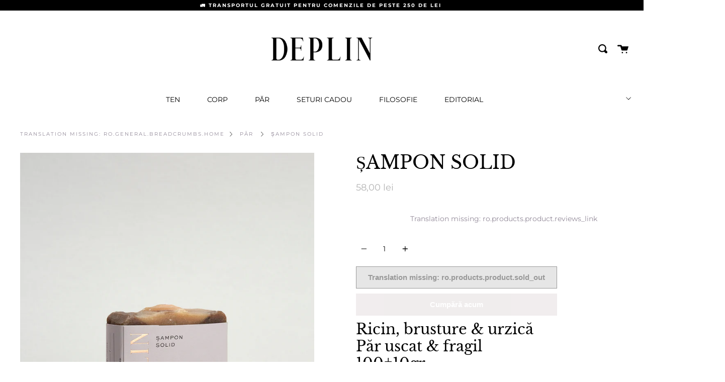

--- FILE ---
content_type: text/html; charset=utf-8
request_url: https://www.deplin.ro/products/%C8%99ampon-solid
body_size: 23985
content:
<!doctype html>
<!--[if IE 9]> <html class="ie9 no-js supports-no-cookies" lang="ro"> <![endif]-->
<!--[if (gt IE 9)|!(IE)]><!--> <html class="no-js supports-no-cookies" lang="ro"> <!--<![endif]-->
<head>
  <meta charset="UTF-8">
  <meta http-equiv="X-UA-Compatible" content="IE=edge,chrome=1">
  <meta name="viewport" content="width=device-width, initial-scale=1.0">
  <meta name="theme-color" content="#545454">
  <link rel="canonical" href="https://www.deplin.ro/products/%c8%99ampon-solid">

  
    <link rel="shortcut icon" href="//www.deplin.ro/cdn/shop/files/Artboard_1fav_32x32.png?v=1613782889" type="image/png" />
  

  
  <title>
    ȘAMPON SOLID
    
    
    
      &ndash; deplin
    
  </title>

  
    <meta name="description" content="Ricin, brusture &amp;amp; urzicăPăr uscat &amp;amp; fragil100±10gr Șampon spumos, cu miros floral, citric, îmbogățit cu ingrediente ce contribuie la însănătoșirea scalpului. Curăță eficient și are efect condiționator dat de keratină, pentru un păr mătăsos și strălucitor. Este potrivit pentru orice tip de păr, în special pentru">
  

  <!-- /snippets/social-sharing.liquid --><meta property="og:site_name" content="deplin">
<meta property="og:url" content="https://www.deplin.ro/products/%c8%99ampon-solid">
<meta property="og:title" content="ȘAMPON SOLID">
<meta property="og:type" content="product">
<meta property="og:description" content="Ricin, brusture &amp;amp; urzicăPăr uscat &amp;amp; fragil100±10gr Șampon spumos, cu miros floral, citric, îmbogățit cu ingrediente ce contribuie la însănătoșirea scalpului. Curăță eficient și are efect condiționator dat de keratină, pentru un păr mătăsos și strălucitor. Este potrivit pentru orice tip de păr, în special pentru"><meta property="og:price:amount" content="58,00">
  <meta property="og:price:currency" content="RON"><meta property="og:image" content="http://www.deplin.ro/cdn/shop/products/DEPLIN2143_-_Sampon_solid_ricin.jpg?v=1576189504">
      <meta property="og:image:secure_url" content="https://www.deplin.ro/cdn/shop/products/DEPLIN2143_-_Sampon_solid_ricin.jpg?v=1576189504">
      <meta property="og:image:height" content="2250">
      <meta property="og:image:width" content="2250">


<meta name="twitter:site" content="@">
<meta name="twitter:card" content="summary_large_image">
<meta name="twitter:title" content="ȘAMPON SOLID">
<meta name="twitter:description" content="Ricin, brusture &amp;amp; urzicăPăr uscat &amp;amp; fragil100±10gr Șampon spumos, cu miros floral, citric, îmbogățit cu ingrediente ce contribuie la însănătoșirea scalpului. Curăță eficient și are efect condiționator dat de keratină, pentru un păr mătăsos și strălucitor. Este potrivit pentru orice tip de păr, în special pentru">


  <!--[if (gt IE 9)|!(IE)]><!--><script src="//www.deplin.ro/cdn/shop/t/3/assets/theme.js?v=145087915329597166381574257494" defer="defer"></script><!--<![endif]-->
  <!--[if lt IE 9]><script src="//www.deplin.ro/cdn/shop/t/3/assets/theme.js?v=145087915329597166381574257494"></script><![endif]-->

  <link href="//www.deplin.ro/cdn/shop/t/3/assets/theme.scss.css?v=75073953203111778071762282591" rel="stylesheet" type="text/css" media="all" />

  <script>
    document.documentElement.className = document.documentElement.className.replace('no-js', 'js');

    window.theme = {
      strings: {
        addToCart: "Translation missing: ro.products.product.add_to_cart",
        soldOut: "Translation missing: ro.products.product.sold_out",
        unavailable: "Translation missing: ro.products.product.unavailable"
      },
      moneyFormat: "{{amount_with_comma_separator}} lei",
      version: '1.3.0'
    };
  </script>

  

  <!--[if (gt IE 9)|!(IE)]><!--><script src="//www.deplin.ro/cdn/shop/t/3/assets/head.js?v=48878924364971023461574257487"></script><!--<![endif]-->
  <!--[if lt IE 9]><script src="//www.deplin.ro/cdn/shop/t/3/assets/head.js?v=48878924364971023461574257487"></script><![endif]-->

  <script>window.performance && window.performance.mark && window.performance.mark('shopify.content_for_header.start');</script><meta name="google-site-verification" content="VjT9oEDAS6ACPe-CYCrppTAoQFiQ9QJWOqHdZtkFrdg">
<meta id="shopify-digital-wallet" name="shopify-digital-wallet" content="/28041969738/digital_wallets/dialog">
<link rel="alternate" hreflang="x-default" href="https://www.deplin.ro/products/%C8%99ampon-solid">
<link rel="alternate" hreflang="ro" href="https://www.deplin.ro/products/%C8%99ampon-solid">
<link rel="alternate" hreflang="en" href="https://www.deplin.ro/en/products/%C8%99ampon-solid">
<link rel="alternate" type="application/json+oembed" href="https://www.deplin.ro/products/%c8%99ampon-solid.oembed">
<script async="async" src="/checkouts/internal/preloads.js?locale=ro-RO"></script>
<script id="shopify-features" type="application/json">{"accessToken":"bd2d7635c08210118a9b45fbcbad3468","betas":["rich-media-storefront-analytics"],"domain":"www.deplin.ro","predictiveSearch":true,"shopId":28041969738,"locale":"ro"}</script>
<script>var Shopify = Shopify || {};
Shopify.shop = "deplin.myshopify.com";
Shopify.locale = "ro";
Shopify.currency = {"active":"RON","rate":"1.0"};
Shopify.country = "RO";
Shopify.theme = {"name":"Broadcast","id":79567814730,"schema_name":"Broadcast","schema_version":"1.3.0","theme_store_id":868,"role":"main"};
Shopify.theme.handle = "null";
Shopify.theme.style = {"id":null,"handle":null};
Shopify.cdnHost = "www.deplin.ro/cdn";
Shopify.routes = Shopify.routes || {};
Shopify.routes.root = "/";</script>
<script type="module">!function(o){(o.Shopify=o.Shopify||{}).modules=!0}(window);</script>
<script>!function(o){function n(){var o=[];function n(){o.push(Array.prototype.slice.apply(arguments))}return n.q=o,n}var t=o.Shopify=o.Shopify||{};t.loadFeatures=n(),t.autoloadFeatures=n()}(window);</script>
<script id="shop-js-analytics" type="application/json">{"pageType":"product"}</script>
<script defer="defer" async type="module" src="//www.deplin.ro/cdn/shopifycloud/shop-js/modules/v2/client.init-shop-cart-sync_BdyHc3Nr.en.esm.js"></script>
<script defer="defer" async type="module" src="//www.deplin.ro/cdn/shopifycloud/shop-js/modules/v2/chunk.common_Daul8nwZ.esm.js"></script>
<script type="module">
  await import("//www.deplin.ro/cdn/shopifycloud/shop-js/modules/v2/client.init-shop-cart-sync_BdyHc3Nr.en.esm.js");
await import("//www.deplin.ro/cdn/shopifycloud/shop-js/modules/v2/chunk.common_Daul8nwZ.esm.js");

  window.Shopify.SignInWithShop?.initShopCartSync?.({"fedCMEnabled":true,"windoidEnabled":true});

</script>
<script>(function() {
  var isLoaded = false;
  function asyncLoad() {
    if (isLoaded) return;
    isLoaded = true;
    var urls = ["https:\/\/cdn1.stamped.io\/files\/widget.min.js?shop=deplin.myshopify.com","https:\/\/chimpstatic.com\/mcjs-connected\/js\/users\/29ac7175b46386d547c69d719\/3f1f1237935897354a8e73c8d.js?shop=deplin.myshopify.com"];
    for (var i = 0; i < urls.length; i++) {
      var s = document.createElement('script');
      s.type = 'text/javascript';
      s.async = true;
      s.src = urls[i];
      var x = document.getElementsByTagName('script')[0];
      x.parentNode.insertBefore(s, x);
    }
  };
  if(window.attachEvent) {
    window.attachEvent('onload', asyncLoad);
  } else {
    window.addEventListener('load', asyncLoad, false);
  }
})();</script>
<script id="__st">var __st={"a":28041969738,"offset":7200,"reqid":"7b23e101-23af-466b-8239-d213331bd2af-1768981616","pageurl":"www.deplin.ro\/products\/%C8%99ampon-solid","u":"68a055d929ea","p":"product","rtyp":"product","rid":4384819806282};</script>
<script>window.ShopifyPaypalV4VisibilityTracking = true;</script>
<script id="captcha-bootstrap">!function(){'use strict';const t='contact',e='account',n='new_comment',o=[[t,t],['blogs',n],['comments',n],[t,'customer']],c=[[e,'customer_login'],[e,'guest_login'],[e,'recover_customer_password'],[e,'create_customer']],r=t=>t.map((([t,e])=>`form[action*='/${t}']:not([data-nocaptcha='true']) input[name='form_type'][value='${e}']`)).join(','),a=t=>()=>t?[...document.querySelectorAll(t)].map((t=>t.form)):[];function s(){const t=[...o],e=r(t);return a(e)}const i='password',u='form_key',d=['recaptcha-v3-token','g-recaptcha-response','h-captcha-response',i],f=()=>{try{return window.sessionStorage}catch{return}},m='__shopify_v',_=t=>t.elements[u];function p(t,e,n=!1){try{const o=window.sessionStorage,c=JSON.parse(o.getItem(e)),{data:r}=function(t){const{data:e,action:n}=t;return t[m]||n?{data:e,action:n}:{data:t,action:n}}(c);for(const[e,n]of Object.entries(r))t.elements[e]&&(t.elements[e].value=n);n&&o.removeItem(e)}catch(o){console.error('form repopulation failed',{error:o})}}const l='form_type',E='cptcha';function T(t){t.dataset[E]=!0}const w=window,h=w.document,L='Shopify',v='ce_forms',y='captcha';let A=!1;((t,e)=>{const n=(g='f06e6c50-85a8-45c8-87d0-21a2b65856fe',I='https://cdn.shopify.com/shopifycloud/storefront-forms-hcaptcha/ce_storefront_forms_captcha_hcaptcha.v1.5.2.iife.js',D={infoText:'Protejat prin hCaptcha',privacyText:'Confidențialitate',termsText:'Condiții'},(t,e,n)=>{const o=w[L][v],c=o.bindForm;if(c)return c(t,g,e,D).then(n);var r;o.q.push([[t,g,e,D],n]),r=I,A||(h.body.append(Object.assign(h.createElement('script'),{id:'captcha-provider',async:!0,src:r})),A=!0)});var g,I,D;w[L]=w[L]||{},w[L][v]=w[L][v]||{},w[L][v].q=[],w[L][y]=w[L][y]||{},w[L][y].protect=function(t,e){n(t,void 0,e),T(t)},Object.freeze(w[L][y]),function(t,e,n,w,h,L){const[v,y,A,g]=function(t,e,n){const i=e?o:[],u=t?c:[],d=[...i,...u],f=r(d),m=r(i),_=r(d.filter((([t,e])=>n.includes(e))));return[a(f),a(m),a(_),s()]}(w,h,L),I=t=>{const e=t.target;return e instanceof HTMLFormElement?e:e&&e.form},D=t=>v().includes(t);t.addEventListener('submit',(t=>{const e=I(t);if(!e)return;const n=D(e)&&!e.dataset.hcaptchaBound&&!e.dataset.recaptchaBound,o=_(e),c=g().includes(e)&&(!o||!o.value);(n||c)&&t.preventDefault(),c&&!n&&(function(t){try{if(!f())return;!function(t){const e=f();if(!e)return;const n=_(t);if(!n)return;const o=n.value;o&&e.removeItem(o)}(t);const e=Array.from(Array(32),(()=>Math.random().toString(36)[2])).join('');!function(t,e){_(t)||t.append(Object.assign(document.createElement('input'),{type:'hidden',name:u})),t.elements[u].value=e}(t,e),function(t,e){const n=f();if(!n)return;const o=[...t.querySelectorAll(`input[type='${i}']`)].map((({name:t})=>t)),c=[...d,...o],r={};for(const[a,s]of new FormData(t).entries())c.includes(a)||(r[a]=s);n.setItem(e,JSON.stringify({[m]:1,action:t.action,data:r}))}(t,e)}catch(e){console.error('failed to persist form',e)}}(e),e.submit())}));const S=(t,e)=>{t&&!t.dataset[E]&&(n(t,e.some((e=>e===t))),T(t))};for(const o of['focusin','change'])t.addEventListener(o,(t=>{const e=I(t);D(e)&&S(e,y())}));const B=e.get('form_key'),M=e.get(l),P=B&&M;t.addEventListener('DOMContentLoaded',(()=>{const t=y();if(P)for(const e of t)e.elements[l].value===M&&p(e,B);[...new Set([...A(),...v().filter((t=>'true'===t.dataset.shopifyCaptcha))])].forEach((e=>S(e,t)))}))}(h,new URLSearchParams(w.location.search),n,t,e,['guest_login'])})(!0,!0)}();</script>
<script integrity="sha256-4kQ18oKyAcykRKYeNunJcIwy7WH5gtpwJnB7kiuLZ1E=" data-source-attribution="shopify.loadfeatures" defer="defer" src="//www.deplin.ro/cdn/shopifycloud/storefront/assets/storefront/load_feature-a0a9edcb.js" crossorigin="anonymous"></script>
<script data-source-attribution="shopify.dynamic_checkout.dynamic.init">var Shopify=Shopify||{};Shopify.PaymentButton=Shopify.PaymentButton||{isStorefrontPortableWallets:!0,init:function(){window.Shopify.PaymentButton.init=function(){};var t=document.createElement("script");t.src="https://www.deplin.ro/cdn/shopifycloud/portable-wallets/latest/portable-wallets.ro.js",t.type="module",document.head.appendChild(t)}};
</script>
<script data-source-attribution="shopify.dynamic_checkout.buyer_consent">
  function portableWalletsHideBuyerConsent(e){var t=document.getElementById("shopify-buyer-consent"),n=document.getElementById("shopify-subscription-policy-button");t&&n&&(t.classList.add("hidden"),t.setAttribute("aria-hidden","true"),n.removeEventListener("click",e))}function portableWalletsShowBuyerConsent(e){var t=document.getElementById("shopify-buyer-consent"),n=document.getElementById("shopify-subscription-policy-button");t&&n&&(t.classList.remove("hidden"),t.removeAttribute("aria-hidden"),n.addEventListener("click",e))}window.Shopify?.PaymentButton&&(window.Shopify.PaymentButton.hideBuyerConsent=portableWalletsHideBuyerConsent,window.Shopify.PaymentButton.showBuyerConsent=portableWalletsShowBuyerConsent);
</script>
<script>
  function portableWalletsCleanup(e){e&&e.src&&console.error("Failed to load portable wallets script "+e.src);var t=document.querySelectorAll("shopify-accelerated-checkout .shopify-payment-button__skeleton, shopify-accelerated-checkout-cart .wallet-cart-button__skeleton"),e=document.getElementById("shopify-buyer-consent");for(let e=0;e<t.length;e++)t[e].remove();e&&e.remove()}function portableWalletsNotLoadedAsModule(e){e instanceof ErrorEvent&&"string"==typeof e.message&&e.message.includes("import.meta")&&"string"==typeof e.filename&&e.filename.includes("portable-wallets")&&(window.removeEventListener("error",portableWalletsNotLoadedAsModule),window.Shopify.PaymentButton.failedToLoad=e,"loading"===document.readyState?document.addEventListener("DOMContentLoaded",window.Shopify.PaymentButton.init):window.Shopify.PaymentButton.init())}window.addEventListener("error",portableWalletsNotLoadedAsModule);
</script>

<script type="module" src="https://www.deplin.ro/cdn/shopifycloud/portable-wallets/latest/portable-wallets.ro.js" onError="portableWalletsCleanup(this)" crossorigin="anonymous"></script>
<script nomodule>
  document.addEventListener("DOMContentLoaded", portableWalletsCleanup);
</script>

<script id='scb4127' type='text/javascript' async='' src='https://www.deplin.ro/cdn/shopifycloud/privacy-banner/storefront-banner.js'></script><link id="shopify-accelerated-checkout-styles" rel="stylesheet" media="screen" href="https://www.deplin.ro/cdn/shopifycloud/portable-wallets/latest/accelerated-checkout-backwards-compat.css" crossorigin="anonymous">
<style id="shopify-accelerated-checkout-cart">
        #shopify-buyer-consent {
  margin-top: 1em;
  display: inline-block;
  width: 100%;
}

#shopify-buyer-consent.hidden {
  display: none;
}

#shopify-subscription-policy-button {
  background: none;
  border: none;
  padding: 0;
  text-decoration: underline;
  font-size: inherit;
  cursor: pointer;
}

#shopify-subscription-policy-button::before {
  box-shadow: none;
}

      </style>

<script>window.performance && window.performance.mark && window.performance.mark('shopify.content_for_header.end');</script>

  
<!-- "snippets/weglot_hreftags.liquid" was not rendered, the associated app was uninstalled -->
<!-- "snippets/weglot_switcher.liquid" was not rendered, the associated app was uninstalled -->
<link href="https://monorail-edge.shopifysvc.com" rel="dns-prefetch">
<script>(function(){if ("sendBeacon" in navigator && "performance" in window) {try {var session_token_from_headers = performance.getEntriesByType('navigation')[0].serverTiming.find(x => x.name == '_s').description;} catch {var session_token_from_headers = undefined;}var session_cookie_matches = document.cookie.match(/_shopify_s=([^;]*)/);var session_token_from_cookie = session_cookie_matches && session_cookie_matches.length === 2 ? session_cookie_matches[1] : "";var session_token = session_token_from_headers || session_token_from_cookie || "";function handle_abandonment_event(e) {var entries = performance.getEntries().filter(function(entry) {return /monorail-edge.shopifysvc.com/.test(entry.name);});if (!window.abandonment_tracked && entries.length === 0) {window.abandonment_tracked = true;var currentMs = Date.now();var navigation_start = performance.timing.navigationStart;var payload = {shop_id: 28041969738,url: window.location.href,navigation_start,duration: currentMs - navigation_start,session_token,page_type: "product"};window.navigator.sendBeacon("https://monorail-edge.shopifysvc.com/v1/produce", JSON.stringify({schema_id: "online_store_buyer_site_abandonment/1.1",payload: payload,metadata: {event_created_at_ms: currentMs,event_sent_at_ms: currentMs}}));}}window.addEventListener('pagehide', handle_abandonment_event);}}());</script>
<script id="web-pixels-manager-setup">(function e(e,d,r,n,o){if(void 0===o&&(o={}),!Boolean(null===(a=null===(i=window.Shopify)||void 0===i?void 0:i.analytics)||void 0===a?void 0:a.replayQueue)){var i,a;window.Shopify=window.Shopify||{};var t=window.Shopify;t.analytics=t.analytics||{};var s=t.analytics;s.replayQueue=[],s.publish=function(e,d,r){return s.replayQueue.push([e,d,r]),!0};try{self.performance.mark("wpm:start")}catch(e){}var l=function(){var e={modern:/Edge?\/(1{2}[4-9]|1[2-9]\d|[2-9]\d{2}|\d{4,})\.\d+(\.\d+|)|Firefox\/(1{2}[4-9]|1[2-9]\d|[2-9]\d{2}|\d{4,})\.\d+(\.\d+|)|Chrom(ium|e)\/(9{2}|\d{3,})\.\d+(\.\d+|)|(Maci|X1{2}).+ Version\/(15\.\d+|(1[6-9]|[2-9]\d|\d{3,})\.\d+)([,.]\d+|)( \(\w+\)|)( Mobile\/\w+|) Safari\/|Chrome.+OPR\/(9{2}|\d{3,})\.\d+\.\d+|(CPU[ +]OS|iPhone[ +]OS|CPU[ +]iPhone|CPU IPhone OS|CPU iPad OS)[ +]+(15[._]\d+|(1[6-9]|[2-9]\d|\d{3,})[._]\d+)([._]\d+|)|Android:?[ /-](13[3-9]|1[4-9]\d|[2-9]\d{2}|\d{4,})(\.\d+|)(\.\d+|)|Android.+Firefox\/(13[5-9]|1[4-9]\d|[2-9]\d{2}|\d{4,})\.\d+(\.\d+|)|Android.+Chrom(ium|e)\/(13[3-9]|1[4-9]\d|[2-9]\d{2}|\d{4,})\.\d+(\.\d+|)|SamsungBrowser\/([2-9]\d|\d{3,})\.\d+/,legacy:/Edge?\/(1[6-9]|[2-9]\d|\d{3,})\.\d+(\.\d+|)|Firefox\/(5[4-9]|[6-9]\d|\d{3,})\.\d+(\.\d+|)|Chrom(ium|e)\/(5[1-9]|[6-9]\d|\d{3,})\.\d+(\.\d+|)([\d.]+$|.*Safari\/(?![\d.]+ Edge\/[\d.]+$))|(Maci|X1{2}).+ Version\/(10\.\d+|(1[1-9]|[2-9]\d|\d{3,})\.\d+)([,.]\d+|)( \(\w+\)|)( Mobile\/\w+|) Safari\/|Chrome.+OPR\/(3[89]|[4-9]\d|\d{3,})\.\d+\.\d+|(CPU[ +]OS|iPhone[ +]OS|CPU[ +]iPhone|CPU IPhone OS|CPU iPad OS)[ +]+(10[._]\d+|(1[1-9]|[2-9]\d|\d{3,})[._]\d+)([._]\d+|)|Android:?[ /-](13[3-9]|1[4-9]\d|[2-9]\d{2}|\d{4,})(\.\d+|)(\.\d+|)|Mobile Safari.+OPR\/([89]\d|\d{3,})\.\d+\.\d+|Android.+Firefox\/(13[5-9]|1[4-9]\d|[2-9]\d{2}|\d{4,})\.\d+(\.\d+|)|Android.+Chrom(ium|e)\/(13[3-9]|1[4-9]\d|[2-9]\d{2}|\d{4,})\.\d+(\.\d+|)|Android.+(UC? ?Browser|UCWEB|U3)[ /]?(15\.([5-9]|\d{2,})|(1[6-9]|[2-9]\d|\d{3,})\.\d+)\.\d+|SamsungBrowser\/(5\.\d+|([6-9]|\d{2,})\.\d+)|Android.+MQ{2}Browser\/(14(\.(9|\d{2,})|)|(1[5-9]|[2-9]\d|\d{3,})(\.\d+|))(\.\d+|)|K[Aa][Ii]OS\/(3\.\d+|([4-9]|\d{2,})\.\d+)(\.\d+|)/},d=e.modern,r=e.legacy,n=navigator.userAgent;return n.match(d)?"modern":n.match(r)?"legacy":"unknown"}(),u="modern"===l?"modern":"legacy",c=(null!=n?n:{modern:"",legacy:""})[u],f=function(e){return[e.baseUrl,"/wpm","/b",e.hashVersion,"modern"===e.buildTarget?"m":"l",".js"].join("")}({baseUrl:d,hashVersion:r,buildTarget:u}),m=function(e){var d=e.version,r=e.bundleTarget,n=e.surface,o=e.pageUrl,i=e.monorailEndpoint;return{emit:function(e){var a=e.status,t=e.errorMsg,s=(new Date).getTime(),l=JSON.stringify({metadata:{event_sent_at_ms:s},events:[{schema_id:"web_pixels_manager_load/3.1",payload:{version:d,bundle_target:r,page_url:o,status:a,surface:n,error_msg:t},metadata:{event_created_at_ms:s}}]});if(!i)return console&&console.warn&&console.warn("[Web Pixels Manager] No Monorail endpoint provided, skipping logging."),!1;try{return self.navigator.sendBeacon.bind(self.navigator)(i,l)}catch(e){}var u=new XMLHttpRequest;try{return u.open("POST",i,!0),u.setRequestHeader("Content-Type","text/plain"),u.send(l),!0}catch(e){return console&&console.warn&&console.warn("[Web Pixels Manager] Got an unhandled error while logging to Monorail."),!1}}}}({version:r,bundleTarget:l,surface:e.surface,pageUrl:self.location.href,monorailEndpoint:e.monorailEndpoint});try{o.browserTarget=l,function(e){var d=e.src,r=e.async,n=void 0===r||r,o=e.onload,i=e.onerror,a=e.sri,t=e.scriptDataAttributes,s=void 0===t?{}:t,l=document.createElement("script"),u=document.querySelector("head"),c=document.querySelector("body");if(l.async=n,l.src=d,a&&(l.integrity=a,l.crossOrigin="anonymous"),s)for(var f in s)if(Object.prototype.hasOwnProperty.call(s,f))try{l.dataset[f]=s[f]}catch(e){}if(o&&l.addEventListener("load",o),i&&l.addEventListener("error",i),u)u.appendChild(l);else{if(!c)throw new Error("Did not find a head or body element to append the script");c.appendChild(l)}}({src:f,async:!0,onload:function(){if(!function(){var e,d;return Boolean(null===(d=null===(e=window.Shopify)||void 0===e?void 0:e.analytics)||void 0===d?void 0:d.initialized)}()){var d=window.webPixelsManager.init(e)||void 0;if(d){var r=window.Shopify.analytics;r.replayQueue.forEach((function(e){var r=e[0],n=e[1],o=e[2];d.publishCustomEvent(r,n,o)})),r.replayQueue=[],r.publish=d.publishCustomEvent,r.visitor=d.visitor,r.initialized=!0}}},onerror:function(){return m.emit({status:"failed",errorMsg:"".concat(f," has failed to load")})},sri:function(e){var d=/^sha384-[A-Za-z0-9+/=]+$/;return"string"==typeof e&&d.test(e)}(c)?c:"",scriptDataAttributes:o}),m.emit({status:"loading"})}catch(e){m.emit({status:"failed",errorMsg:(null==e?void 0:e.message)||"Unknown error"})}}})({shopId: 28041969738,storefrontBaseUrl: "https://www.deplin.ro",extensionsBaseUrl: "https://extensions.shopifycdn.com/cdn/shopifycloud/web-pixels-manager",monorailEndpoint: "https://monorail-edge.shopifysvc.com/unstable/produce_batch",surface: "storefront-renderer",enabledBetaFlags: ["2dca8a86"],webPixelsConfigList: [{"id":"2107507030","configuration":"{\"pixel_id\":\"1959543301274069\",\"pixel_type\":\"facebook_pixel\"}","eventPayloadVersion":"v1","runtimeContext":"OPEN","scriptVersion":"ca16bc87fe92b6042fbaa3acc2fbdaa6","type":"APP","apiClientId":2329312,"privacyPurposes":["ANALYTICS","MARKETING","SALE_OF_DATA"],"dataSharingAdjustments":{"protectedCustomerApprovalScopes":["read_customer_address","read_customer_email","read_customer_name","read_customer_personal_data","read_customer_phone"]}},{"id":"1085342038","configuration":"{\"config\":\"{\\\"pixel_id\\\":\\\"AW-350678214\\\",\\\"target_country\\\":\\\"RO\\\",\\\"gtag_events\\\":[{\\\"type\\\":\\\"search\\\",\\\"action_label\\\":\\\"AW-350678214\\\/1R6tCMOh_8ICEMbZm6cB\\\"},{\\\"type\\\":\\\"begin_checkout\\\",\\\"action_label\\\":\\\"AW-350678214\\\/_5fICMCh_8ICEMbZm6cB\\\"},{\\\"type\\\":\\\"view_item\\\",\\\"action_label\\\":[\\\"AW-350678214\\\/lZWqCLqh_8ICEMbZm6cB\\\",\\\"MC-Y5EXNGMWZS\\\"]},{\\\"type\\\":\\\"purchase\\\",\\\"action_label\\\":[\\\"AW-350678214\\\/9LnICLeh_8ICEMbZm6cB\\\",\\\"MC-Y5EXNGMWZS\\\"]},{\\\"type\\\":\\\"page_view\\\",\\\"action_label\\\":[\\\"AW-350678214\\\/jHyxCLSh_8ICEMbZm6cB\\\",\\\"MC-Y5EXNGMWZS\\\"]},{\\\"type\\\":\\\"add_payment_info\\\",\\\"action_label\\\":\\\"AW-350678214\\\/5CYRCMah_8ICEMbZm6cB\\\"},{\\\"type\\\":\\\"add_to_cart\\\",\\\"action_label\\\":\\\"AW-350678214\\\/B0YeCL2h_8ICEMbZm6cB\\\"}],\\\"enable_monitoring_mode\\\":false}\"}","eventPayloadVersion":"v1","runtimeContext":"OPEN","scriptVersion":"b2a88bafab3e21179ed38636efcd8a93","type":"APP","apiClientId":1780363,"privacyPurposes":[],"dataSharingAdjustments":{"protectedCustomerApprovalScopes":["read_customer_address","read_customer_email","read_customer_name","read_customer_personal_data","read_customer_phone"]}},{"id":"166560086","eventPayloadVersion":"v1","runtimeContext":"LAX","scriptVersion":"1","type":"CUSTOM","privacyPurposes":["MARKETING"],"name":"Meta pixel (migrated)"},{"id":"194969942","eventPayloadVersion":"v1","runtimeContext":"LAX","scriptVersion":"1","type":"CUSTOM","privacyPurposes":["ANALYTICS"],"name":"Google Analytics tag (migrated)"},{"id":"shopify-app-pixel","configuration":"{}","eventPayloadVersion":"v1","runtimeContext":"STRICT","scriptVersion":"0450","apiClientId":"shopify-pixel","type":"APP","privacyPurposes":["ANALYTICS","MARKETING"]},{"id":"shopify-custom-pixel","eventPayloadVersion":"v1","runtimeContext":"LAX","scriptVersion":"0450","apiClientId":"shopify-pixel","type":"CUSTOM","privacyPurposes":["ANALYTICS","MARKETING"]}],isMerchantRequest: false,initData: {"shop":{"name":"deplin","paymentSettings":{"currencyCode":"RON"},"myshopifyDomain":"deplin.myshopify.com","countryCode":"RO","storefrontUrl":"https:\/\/www.deplin.ro"},"customer":null,"cart":null,"checkout":null,"productVariants":[{"price":{"amount":58.0,"currencyCode":"RON"},"product":{"title":"ȘAMPON SOLID","vendor":"deplin","id":"4384819806282","untranslatedTitle":"ȘAMPON SOLID","url":"\/products\/%C8%99ampon-solid","type":""},"id":"31313841619018","image":{"src":"\/\/www.deplin.ro\/cdn\/shop\/products\/DEPLIN2143_-_Sampon_solid_ricin.jpg?v=1576189504"},"sku":"SS","title":"Default Title","untranslatedTitle":"Default Title"}],"purchasingCompany":null},},"https://www.deplin.ro/cdn","fcfee988w5aeb613cpc8e4bc33m6693e112",{"modern":"","legacy":""},{"shopId":"28041969738","storefrontBaseUrl":"https:\/\/www.deplin.ro","extensionBaseUrl":"https:\/\/extensions.shopifycdn.com\/cdn\/shopifycloud\/web-pixels-manager","surface":"storefront-renderer","enabledBetaFlags":"[\"2dca8a86\"]","isMerchantRequest":"false","hashVersion":"fcfee988w5aeb613cpc8e4bc33m6693e112","publish":"custom","events":"[[\"page_viewed\",{}],[\"product_viewed\",{\"productVariant\":{\"price\":{\"amount\":58.0,\"currencyCode\":\"RON\"},\"product\":{\"title\":\"ȘAMPON SOLID\",\"vendor\":\"deplin\",\"id\":\"4384819806282\",\"untranslatedTitle\":\"ȘAMPON SOLID\",\"url\":\"\/products\/%C8%99ampon-solid\",\"type\":\"\"},\"id\":\"31313841619018\",\"image\":{\"src\":\"\/\/www.deplin.ro\/cdn\/shop\/products\/DEPLIN2143_-_Sampon_solid_ricin.jpg?v=1576189504\"},\"sku\":\"SS\",\"title\":\"Default Title\",\"untranslatedTitle\":\"Default Title\"}}]]"});</script><script>
  window.ShopifyAnalytics = window.ShopifyAnalytics || {};
  window.ShopifyAnalytics.meta = window.ShopifyAnalytics.meta || {};
  window.ShopifyAnalytics.meta.currency = 'RON';
  var meta = {"product":{"id":4384819806282,"gid":"gid:\/\/shopify\/Product\/4384819806282","vendor":"deplin","type":"","handle":"șampon-solid","variants":[{"id":31313841619018,"price":5800,"name":"ȘAMPON SOLID","public_title":null,"sku":"SS"}],"remote":false},"page":{"pageType":"product","resourceType":"product","resourceId":4384819806282,"requestId":"7b23e101-23af-466b-8239-d213331bd2af-1768981616"}};
  for (var attr in meta) {
    window.ShopifyAnalytics.meta[attr] = meta[attr];
  }
</script>
<script class="analytics">
  (function () {
    var customDocumentWrite = function(content) {
      var jquery = null;

      if (window.jQuery) {
        jquery = window.jQuery;
      } else if (window.Checkout && window.Checkout.$) {
        jquery = window.Checkout.$;
      }

      if (jquery) {
        jquery('body').append(content);
      }
    };

    var hasLoggedConversion = function(token) {
      if (token) {
        return document.cookie.indexOf('loggedConversion=' + token) !== -1;
      }
      return false;
    }

    var setCookieIfConversion = function(token) {
      if (token) {
        var twoMonthsFromNow = new Date(Date.now());
        twoMonthsFromNow.setMonth(twoMonthsFromNow.getMonth() + 2);

        document.cookie = 'loggedConversion=' + token + '; expires=' + twoMonthsFromNow;
      }
    }

    var trekkie = window.ShopifyAnalytics.lib = window.trekkie = window.trekkie || [];
    if (trekkie.integrations) {
      return;
    }
    trekkie.methods = [
      'identify',
      'page',
      'ready',
      'track',
      'trackForm',
      'trackLink'
    ];
    trekkie.factory = function(method) {
      return function() {
        var args = Array.prototype.slice.call(arguments);
        args.unshift(method);
        trekkie.push(args);
        return trekkie;
      };
    };
    for (var i = 0; i < trekkie.methods.length; i++) {
      var key = trekkie.methods[i];
      trekkie[key] = trekkie.factory(key);
    }
    trekkie.load = function(config) {
      trekkie.config = config || {};
      trekkie.config.initialDocumentCookie = document.cookie;
      var first = document.getElementsByTagName('script')[0];
      var script = document.createElement('script');
      script.type = 'text/javascript';
      script.onerror = function(e) {
        var scriptFallback = document.createElement('script');
        scriptFallback.type = 'text/javascript';
        scriptFallback.onerror = function(error) {
                var Monorail = {
      produce: function produce(monorailDomain, schemaId, payload) {
        var currentMs = new Date().getTime();
        var event = {
          schema_id: schemaId,
          payload: payload,
          metadata: {
            event_created_at_ms: currentMs,
            event_sent_at_ms: currentMs
          }
        };
        return Monorail.sendRequest("https://" + monorailDomain + "/v1/produce", JSON.stringify(event));
      },
      sendRequest: function sendRequest(endpointUrl, payload) {
        // Try the sendBeacon API
        if (window && window.navigator && typeof window.navigator.sendBeacon === 'function' && typeof window.Blob === 'function' && !Monorail.isIos12()) {
          var blobData = new window.Blob([payload], {
            type: 'text/plain'
          });

          if (window.navigator.sendBeacon(endpointUrl, blobData)) {
            return true;
          } // sendBeacon was not successful

        } // XHR beacon

        var xhr = new XMLHttpRequest();

        try {
          xhr.open('POST', endpointUrl);
          xhr.setRequestHeader('Content-Type', 'text/plain');
          xhr.send(payload);
        } catch (e) {
          console.log(e);
        }

        return false;
      },
      isIos12: function isIos12() {
        return window.navigator.userAgent.lastIndexOf('iPhone; CPU iPhone OS 12_') !== -1 || window.navigator.userAgent.lastIndexOf('iPad; CPU OS 12_') !== -1;
      }
    };
    Monorail.produce('monorail-edge.shopifysvc.com',
      'trekkie_storefront_load_errors/1.1',
      {shop_id: 28041969738,
      theme_id: 79567814730,
      app_name: "storefront",
      context_url: window.location.href,
      source_url: "//www.deplin.ro/cdn/s/trekkie.storefront.cd680fe47e6c39ca5d5df5f0a32d569bc48c0f27.min.js"});

        };
        scriptFallback.async = true;
        scriptFallback.src = '//www.deplin.ro/cdn/s/trekkie.storefront.cd680fe47e6c39ca5d5df5f0a32d569bc48c0f27.min.js';
        first.parentNode.insertBefore(scriptFallback, first);
      };
      script.async = true;
      script.src = '//www.deplin.ro/cdn/s/trekkie.storefront.cd680fe47e6c39ca5d5df5f0a32d569bc48c0f27.min.js';
      first.parentNode.insertBefore(script, first);
    };
    trekkie.load(
      {"Trekkie":{"appName":"storefront","development":false,"defaultAttributes":{"shopId":28041969738,"isMerchantRequest":null,"themeId":79567814730,"themeCityHash":"3443603787964782572","contentLanguage":"ro","currency":"RON","eventMetadataId":"3ffb3db2-2114-4fa8-a40c-0c4179933cd5"},"isServerSideCookieWritingEnabled":true,"monorailRegion":"shop_domain","enabledBetaFlags":["65f19447"]},"Session Attribution":{},"S2S":{"facebookCapiEnabled":true,"source":"trekkie-storefront-renderer","apiClientId":580111}}
    );

    var loaded = false;
    trekkie.ready(function() {
      if (loaded) return;
      loaded = true;

      window.ShopifyAnalytics.lib = window.trekkie;

      var originalDocumentWrite = document.write;
      document.write = customDocumentWrite;
      try { window.ShopifyAnalytics.merchantGoogleAnalytics.call(this); } catch(error) {};
      document.write = originalDocumentWrite;

      window.ShopifyAnalytics.lib.page(null,{"pageType":"product","resourceType":"product","resourceId":4384819806282,"requestId":"7b23e101-23af-466b-8239-d213331bd2af-1768981616","shopifyEmitted":true});

      var match = window.location.pathname.match(/checkouts\/(.+)\/(thank_you|post_purchase)/)
      var token = match? match[1]: undefined;
      if (!hasLoggedConversion(token)) {
        setCookieIfConversion(token);
        window.ShopifyAnalytics.lib.track("Viewed Product",{"currency":"RON","variantId":31313841619018,"productId":4384819806282,"productGid":"gid:\/\/shopify\/Product\/4384819806282","name":"ȘAMPON SOLID","price":"58.00","sku":"SS","brand":"deplin","variant":null,"category":"","nonInteraction":true,"remote":false},undefined,undefined,{"shopifyEmitted":true});
      window.ShopifyAnalytics.lib.track("monorail:\/\/trekkie_storefront_viewed_product\/1.1",{"currency":"RON","variantId":31313841619018,"productId":4384819806282,"productGid":"gid:\/\/shopify\/Product\/4384819806282","name":"ȘAMPON SOLID","price":"58.00","sku":"SS","brand":"deplin","variant":null,"category":"","nonInteraction":true,"remote":false,"referer":"https:\/\/www.deplin.ro\/products\/%C8%99ampon-solid"});
      }
    });


        var eventsListenerScript = document.createElement('script');
        eventsListenerScript.async = true;
        eventsListenerScript.src = "//www.deplin.ro/cdn/shopifycloud/storefront/assets/shop_events_listener-3da45d37.js";
        document.getElementsByTagName('head')[0].appendChild(eventsListenerScript);

})();</script>
  <script>
  if (!window.ga || (window.ga && typeof window.ga !== 'function')) {
    window.ga = function ga() {
      (window.ga.q = window.ga.q || []).push(arguments);
      if (window.Shopify && window.Shopify.analytics && typeof window.Shopify.analytics.publish === 'function') {
        window.Shopify.analytics.publish("ga_stub_called", {}, {sendTo: "google_osp_migration"});
      }
      console.error("Shopify's Google Analytics stub called with:", Array.from(arguments), "\nSee https://help.shopify.com/manual/promoting-marketing/pixels/pixel-migration#google for more information.");
    };
    if (window.Shopify && window.Shopify.analytics && typeof window.Shopify.analytics.publish === 'function') {
      window.Shopify.analytics.publish("ga_stub_initialized", {}, {sendTo: "google_osp_migration"});
    }
  }
</script>
<script
  defer
  src="https://www.deplin.ro/cdn/shopifycloud/perf-kit/shopify-perf-kit-3.0.4.min.js"
  data-application="storefront-renderer"
  data-shop-id="28041969738"
  data-render-region="gcp-us-east1"
  data-page-type="product"
  data-theme-instance-id="79567814730"
  data-theme-name="Broadcast"
  data-theme-version="1.3.0"
  data-monorail-region="shop_domain"
  data-resource-timing-sampling-rate="10"
  data-shs="true"
  data-shs-beacon="true"
  data-shs-export-with-fetch="true"
  data-shs-logs-sample-rate="1"
  data-shs-beacon-endpoint="https://www.deplin.ro/api/collect"
></script>
</head>
<body id="șampon-solid" class="template-product" data-promo="true" data-animations="true" data-endless-scroll="true">

  <a class="in-page-link visually-hidden skip-link" href="#MainContent">Translation missing: ro.general.accessibility.skip_to_content</a>

  <div class="container" id="SiteContainer">
    <div id="shopify-section-header" class="shopify-section"><!-- /sections/header.liquid --><header class="site-header header--normal header__wrapper" id="header" data-section-id="header" data-section-type="header" data-overlay="false">
  
    <style>
      #logo a img { width: 230px; }
    </style>
  

  <!-- PROMO -->
  
      <style>
      .promo {
        background-color: #000000;
      }
      .promo strong, .promo span {
        color: #ffffff;
      }
    </style>
    <aside class="promo">
      

      
        <strong>🚛 TRANSPORTUL GRATUIT PENTRU COMENZILE DE PESTE 250 DE LEI</strong>
      

      

      

      
    </aside>
  

  <div class="header__content">
    <div class="wrap"><div class="search">
  <form class="search__form" method="get" action="/search">
    <input type="text" name="q"
      value=""
      placeholder="Translation missing: ro.general.search.placeholder"
      aria-label="Translation missing: ro.general.search.placeholder"
      class="search-query"/>
    <input type="hidden" name="type" value="product">
    <span class="remove-search"></span>
  </form>

  <div class="search__results">
    <div class="search__results-scroller">
      <div class="search__results-container">
        <div class="search-outer"></div>
        <div class="search__results-list product-grid product-grid--results"></div>
        <div class="loader loader--search">
          <div class="loader-indeterminate"></div>
        </div>
      </div>
    </div>
  </div>
</div>
<!-- SEARCH, CURRENCY, ACCOUNT, CART -->
      <div class="header-content">
        <a href="javascript:void(0)" class="medium-up--hide toggle-menus">
          <div class="toggle-menus-lines">
            <span></span>
            <span></span>
            <span></span>
            <span></span>
            <span></span>
            <span></span>
          </div>
          <span class="visually-hidden">Translation missing: ro.layout.header.menu</span>
        </a>

        

        <!-- LOGO -->
        <h1 class="logo__wrapper" id="logo" data-aos="fade-down" data-aos-duration="1000" data-aos-delay="300">
          <a href="/">
            
              
              
              <img class="lazyload logo logo--default"
                src="//www.deplin.ro/cdn/shop/files/Artboard_1logo_400x.png?v=1613782841"
                data-src="//www.deplin.ro/cdn/shop/files/Artboard_1logo_{width}x.png?v=1613782841"
                data-widths="[180, 360, 540, 720, 900, 1080, 1296]"
                data-aspectratio="1.7786458333333333"
                data-sizes="auto"
                data-parent-fit="contain"
                alt="deplin"/>

                <noscript>
                  <img class="no-js-image" src="//www.deplin.ro/cdn/shop/files/Artboard_1logo_400x.png?v=1613782841" alt="deplin"/>
                </noscript>
                
            
          </a>
        </h1>

        <div class="user-links">
          
          
            <a href="javascript:void(0)" id="SearchToggle" title="Translation missing: ro.general.search.placeholder">
              <span class="search-toggle">
                <span class="visually-hidden">Translation missing: ro.general.search.submit</span>
                <span class="oi" data-glyph="magnifying-glass"></span>
              </span>
            </a>
          
          <a href="/cart/" class="header__cart__wrapper" id="CartButton" title="Translation missing: ro.cart.general.title">
            <span class="header__cart__icon__wrapper">
              <span class="visually-hidden">Translation missing: ro.layout.cart.title</span>
              <span class="oi header__cart__icon" data-glyph="cart"></span>
              <span
                class="cart-count-js header__cart__count"
                
                  style="display: none;"
                >
                0
              </span>
            <span>
          </a>
        </div>
      </div>

    </div>

    <!-- MAIN NAV -->
    <section id="NavMenus" class="navigation__wrapper" role="navigation">

      <nav class="site-nav nav__links">
        <ul class="main-menu unstyled" role="navigation" aria-label="primary">


<li class="child ">
  <a href="/collections/frontpage" class="nav-link">
    TEN
    
  </a>
  
</li>




<li class="child ">
  <a href="/collections/corp" class="nav-link">
    CORP
    
  </a>
  
</li>




<li class="child ">
  <a href="/collections/par" class="nav-link">
    PĂR
    
  </a>
  
</li>




<li class="child ">
  <a href="/collections/pachete-cadou" class="nav-link">
    SETURI CADOU
    
  </a>
  
</li>




<li class="child ">
  <a href="/pages/filosofie" class="nav-link">
    FILOSOFIE
    
  </a>
  
</li>




<li class="child ">
  <a href="/blogs/news" class="nav-link">
    EDITORIAL
    
  </a>
  
</li>


        <ul>
      </nav>

      
<div class="header__currency"><div class="currency-picker">
  <label for="currency" class="visually-hidden" >Translation missing: ro.layout.header.currency</label>
  <select id="currency" class="currency-picker" name="currencies">
  
  
    <option value="RON" selected="selected">RON</option>
    
      
      <option value="EUR">EUR</option>
      
    
      
      <option value="BGN">BGN</option>
      
    
      
      <option value="CZK">CZK</option>
      
    
      
      <option value="DKK">DKK</option>
      
    
      
      <option value="HUF">HUF</option>
      
    
      
      <option value="PLN">PLN</option>
      
    
      
      <option value="SEK">SEK</option>
      
    
  </select>
  <span class="selectArrow"><svg aria-hidden="true" focusable="false" role="presentation" class="icon icon--wide icon-select" viewBox="0 0 38 20"><path d="M19.351 15.932L35.457.466A1.35 1.35 0 0 1 36.495 0c.41 0 .77.155 1.081.466.283.283.424.629.424 1.038 0 .41-.141.756-.424 1.038L20.411 19.534c-.283.31-.636.466-1.06.466-.423 0-.777-.155-1.06-.466L1.128 2.542a1.412 1.412 0 0 1-.424-1.038c0-.41.141-.755.424-1.038C1.409.156 1.762 0 2.187 0c.423 0 .776.155 1.059.466L19.35 15.932z" fill="#726D75" fill-rule="nonzero"/></svg></span>
</div>
</div></section>
  </div>
</header>

<script type="application/ld+json">
{
  "@context": "http://schema.org",
  "@type": "Organization",
  "name": "deplin",
  
    
    "logo": "https:\/\/www.deplin.ro\/cdn\/shop\/files\/Artboard_1logo_4098x.png?v=1613782841",
  
  "sameAs": [
    "https:\/\/www.instagram.com\/deplin.ro\/",
    "https:\/\/www.facebook.com\/deplin.ro",
    "",
    "",
    "",
    "",
    ""
  ],
  "url": "https:\/\/www.deplin.ro"
}
</script>




</div>

    <!-- CONTENT -->
    <main role="main" id="MainContent" class="main-content">
      <!-- /templates/product.liquid -->

<div id="shopify-section-product" class="shopify-section"><!-- /sections/product.liquid -->

<div id="template-product" data-section-id="product" data-section-type="product" data-product-handle="șampon-solid" data-enable-history-state="true" data-sticky-enabled="true" data-tall-layout="true" data-reviews="true">
  <!-- /snippets/product.liquid -->


<div class="product__wrapper"><nav class="breadcrumbs">
      <small>
        <a href="https://www.deplin.ro">Translation missing: ro.general.breadcrumbs.home</a><span class="breadcrumbs__arrow"><svg aria-hidden="true" focusable="false" role="presentation" class="icon icon-arrow-right" viewBox="0 0 20 38"><path d="M15.932 18.649L.466 2.543A1.35 1.35 0 0 1 0 1.505c0-.41.155-.77.466-1.081A1.412 1.412 0 0 1 1.504 0c.41 0 .756.141 1.038.424l16.992 17.165c.31.283.466.636.466 1.06 0 .423-.155.777-.466 1.06L2.542 36.872a1.412 1.412 0 0 1-1.038.424c-.41 0-.755-.141-1.038-.424A1.373 1.373 0 0 1 0 35.813c0-.423.155-.776.466-1.059L15.932 18.65z" fill="#726D75" fill-rule="evenodd"/></svg></span>

        
          
          
            <a href="/collections/par" title="">PĂR</a>
            <span class="breadcrumbs__arrow"><svg aria-hidden="true" focusable="false" role="presentation" class="icon icon-arrow-right" viewBox="0 0 20 38"><path d="M15.932 18.649L.466 2.543A1.35 1.35 0 0 1 0 1.505c0-.41.155-.77.466-1.081A1.412 1.412 0 0 1 1.504 0c.41 0 .756.141 1.038.424l16.992 17.165c.31.283.466.636.466 1.06 0 .423-.155.777-.466 1.06L2.542 36.872a1.412 1.412 0 0 1-1.038.424c-.41 0-.755-.141-1.038-.424A1.373 1.373 0 0 1 0 35.813c0-.423.155-.776.466-1.059L15.932 18.65z" fill="#726D75" fill-rule="evenodd"/></svg></span>
          

          <a href="https://www.deplin.ro">ȘAMPON SOLID</a>
        

        
      </small>
    </nav><div class="grid product__page">
    <div class="grid__item medium-up--one-half">
      <div class="product__slides product-single__photos" data-product-slideshow><div class="lazy-image product__photo" data-thumb="//www.deplin.ro/cdn/shop/products/DEPLIN2143_-_Sampon_solid_ricin_190x190_crop_center.jpg?v=1576189504" data-product-photo-wrapper>
          <div data-zoom-wrapper class="lazy-image" style="padding-top:100.0%; background-image:  url('//www.deplin.ro/cdn/shop/products/DEPLIN2143_-_Sampon_solid_ricin_1x1.jpg?v=1576189504');">
            <img data-zoom data-src="//www.deplin.ro/cdn/shop/products/DEPLIN2143_-_Sampon_solid_ricin_3000x.jpg?v=1576189504" style="display: none;" alt="Translation missing: ro.products.product.zoom">
            <img data-product-featured-image data-product-image class="fade-in lazyload"
              data-image-id="13838455472202"
              alt="ȘAMPON SOLID"
              data-src="//www.deplin.ro/cdn/shop/products/DEPLIN2143_-_Sampon_solid_ricin_{width}x.jpg?v=1576189504"
              data-widths="[180, 360, 540, 720, 900, 1080, 1296, 1512, 1728, 2048]"
              data-aspectratio="1.0"
              data-sizes="auto"/>
          </div>
          
        </div>

        
          
        
      </div>
      <noscript>
        
          <img src="//www.deplin.ro/cdn/shop/products/DEPLIN2143_-_Sampon_solid_ricin_900x.jpg?v=1576189504" alt="ȘAMPON SOLID">
        
      </noscript>
      <div data-product-thumbs class="product__thumbs--square"></div>
    </div>

    <div class="grid__item medium-up--one-half">
      <div class="form__wrapper variant--soldout" data-form-wrapper>
        <div class="form__inner__wrapper">
          <div class="form__width">
            <div class="product__title__wrapper">
              <h1 class="product__title">ȘAMPON SOLID</h1>
              <div class="h5--body product__price" data-price-wrapper>
                <span data-product-price >
                  58,00 lei
                </span>

                
              </div>
            </div><div class="product__badge"><span class="shopify-product-reviews-badge" data-id="4384819806282"></span>
                  <a href="#reviews-scroll">Translation missing: ro.products.product.reviews_link</a></div><div class="product__form">
              <!-- /snippets/product-form.liquid -->



 <form method="post" action="/cart/add" id="product_form_4384819806282" accept-charset="UTF-8" class="product-form" enctype="multipart/form-data" data-swatches="false"><input type="hidden" name="form_type" value="product" /><input type="hidden" name="utf8" value="✓" />
  

  <select name="id" class="no-js" data-product-select>
    
      <option
        selected="selected"
        disabled="disabled"
        value="31313841619018">
          Default Title
      </option>
    
  </select>

  <div class="js-qty quantity-selector">
    <label for="Quantity" class="label-hidden">Translation missing: ro.products.product.quantity</label>
    <span class="js-qty__adjust js-qty__adjust--minus quantity__minus"><svg aria-hidden="true" focusable="false" role="presentation" class="icon icon-minus" viewBox="0 0 20 20"><path fill="#444" d="M17.543 11.029H2.1A1.032 1.032 0 0 1 1.071 10c0-.566.463-1.029 1.029-1.029h15.443c.566 0 1.029.463 1.029 1.029 0 .566-.463 1.029-1.029 1.029z"/></svg></span>
    <input type="text" class="js-qty__num quantity__input" value="1" min="1" aria-label="quantity" pattern="[0-9]*" name="quantity">
    <span class="js-qty__adjust js-qty__adjust--plus quantity__plus"><svg aria-hidden="true" focusable="false" role="presentation" class="icon icon-plus" viewBox="0 0 20 20"><path fill="#444" d="M17.409 8.929h-6.695V2.258c0-.566-.506-1.029-1.071-1.029s-1.071.463-1.071 1.029v6.671H1.967C1.401 8.929.938 9.435.938 10s.463 1.071 1.029 1.071h6.605V17.7c0 .566.506 1.029 1.071 1.029s1.071-.463 1.071-1.029v-6.629h6.695c.566 0 1.029-.506 1.029-1.071s-.463-1.071-1.029-1.071z"/></svg></span>
  </div>

  <div class="product__submit product__submit--spb" data-product-id="4384819806282">
    <div class="product__submit__buttons">
      <button
        type="submit"
        name="add"
        class="btn add-js product__submit__add"
        data-add-to-cart
        disabled="disabled">
          <span data-add-to-cart-text>
            
              Translation missing: ro.products.product.sold_out
            
          </span>
      </button>

      
        <div data-shopify="payment-button" class="shopify-payment-button"> <shopify-accelerated-checkout recommended="null" fallback="{&quot;supports_subs&quot;:true,&quot;supports_def_opts&quot;:true,&quot;name&quot;:&quot;buy_it_now&quot;,&quot;wallet_params&quot;:{}}" access-token="bd2d7635c08210118a9b45fbcbad3468" buyer-country="RO" buyer-locale="ro" buyer-currency="RON" variant-params="[{&quot;id&quot;:31313841619018,&quot;requiresShipping&quot;:true}]" shop-id="28041969738" enabled-flags="[&quot;ae0f5bf6&quot;]" disabled > <div class="shopify-payment-button__button" role="button" disabled aria-hidden="true" style="background-color: transparent; border: none"> <div class="shopify-payment-button__skeleton">&nbsp;</div> </div> </shopify-accelerated-checkout> <small id="shopify-buyer-consent" class="hidden" aria-hidden="true" data-consent-type="subscription"> Acest articol reprezintă o achiziție recurentă sau amânată. Continuând, îmi exprim acordul cu <span id="shopify-subscription-policy-button">politica de anulare</span> și vă autorizez să debitați automat metoda mea de plată la prețurile, frecvențele și datele precizate, până când comanda mea este onorată sau o anulez, dacă acest lucru este permis. </small> </div>
      
    </div>
    
    <div id="CartPopoverCont" class="cart-popover"></div>

    <script id="CartPopover" type="text/x-handlebars-template">
      <span class="close"><svg aria-hidden="true" focusable="false" role="presentation" class="icon icon-close-thin" viewBox="0 0 27 27"><g stroke="#979797" fill="none" fill-rule="evenodd" stroke-linecap="square"><path d="M.5.5l26 26M26.5.5l-26 26"/></g></svg></span>
      <div class="product__add__notification">
        <div class="product__add__success">
          <div class="product__add__success__image">
            
            <div class="product__add__success__image-bg lazyload"
              data-bgset="{{ image }}
"
              data-sizes="auto"
              data-parent-fit="cover">
            </div>
          </div>
          <div class="product__add__success__content">
            <h6>Translation missing: ro.products.product.added</h6>
            
            <h3 class="product__title">{{ item_count }} {{ product_title }}</h3>
            <p class="product__variant">{{ variant }}</p>
            <p class="product__price">{{{ price_formatted }}}</p>
            
            <div class="buttons-wrap">
              <a href="/checkout" class="btn btn--primary">Translation missing: ro.cart_popover.checkout</a>
              <a href="/cart" class="btn btn--secondary">Translation missing: ro.cart_popover.view_cart</a>
            </div>
            
          </div>
        </div>
      </div>
    </script>
  
  </div>

<input type="hidden" name="product-id" value="4384819806282" /><input type="hidden" name="section-id" value="product" /></form>

            </div><div class="product-description rte">
              <h2><span style="font-weight: 400;">Ricin, brusture &amp; urzică<br>Păr uscat &amp; fragil<br>100±10gr</span></h2>
<p><br><span style="font-weight: 400;">Șampon spumos, cu miros floral, citric, îmbogățit cu ingrediente ce contribuie la însănătoșirea scalpului. Curăță eficient și are efect condiționator dat de keratină, pentru un păr mătăsos și strălucitor. Este potrivit pentru orice tip de păr, în special pentru părul afectat de mătreață ori scalp cu probleme.</span></p>
<p> </p>
<h2><span style="font-weight: 400;">Beneficii</span></h2>
<br><span style="font-weight: 400;"></span>
<p><span style="font-weight: 400;">HRĂNEȘTE &amp; REVITALIZEAZĂ</span><span style="font-weight: 400;"> — </span><span style="font-weight: 400;">ulei de jojoba, ulei de ricin, ulei de cocos, ulei de brocoli, ulei de măsline, ulei de rapiță, unt de shea.</span><br><span style="font-weight: 400;">STIMULEAZĂ CREȘTEREA PĂRULUI</span><span style="font-weight: 400;"> — </span><span style="font-weight: 400;">urzică, brusture, argilă ghassoul, keratină, pudră de shikakai.</span></p>
<p> </p>
<h2><span style="font-weight: 400;">Mod de aplicare</span></h2>
<p><span style="font-weight: 400;">Se aplică pe părul umed prin masare. Se recomandă a se adăuga oțet de mere în apa de limpezire.</span></p>
<p> </p>
<p><a href="https://cdn.shopify.com/s/files/1/0280/4196/9738/files/Sampon_solid.pdf?2367"><span style="font-weight: 400;">Lista completă de ingredi</span></a><a href="https://cdn.shopify.com/s/files/1/0280/4196/9738/files/Sampon_solid.pdf?593"><span style="font-weight: 400;">ente</span></a></p>
            </div>
              <div class="product__sharing">
                <!-- /snippets/social-sharing.liquid -->

<div class="sharing ">

  
    <a class="share share--facebook" target="_blank" href="//www.facebook.com/sharer.php?u=https://www.deplin.ro/products/%C8%99ampon-solid">
      <svg aria-hidden="true" focusable="false" role="presentation" class="icon icon-facebook" viewBox="0 0 20 20"><path fill="#444" d="M18.05.811q.439 0 .744.305t.305.744v16.637q0 .439-.305.744t-.744.305h-4.732v-7.221h2.415l.342-2.854h-2.757v-1.83q0-.659.293-1t1.073-.342h1.488V3.762q-.976-.098-2.171-.098-1.634 0-2.635.964t-1 2.72V9.47H7.951v2.854h2.415v7.221H1.413q-.439 0-.744-.305t-.305-.744V1.859q0-.439.305-.744T1.413.81H18.05z"/></svg>
      <span aria-hidden="true">Translation missing: ro.general.social.share_on_facebook</span>
      <span class="visually-hidden">Translation missing: ro.general.social.alt_text.share_on_facebook</span>
    </a>
  

  

  
    <a class="share share--pinterest" target="_blank" href="//pinterest.com/pin/create/button/?url=https://www.deplin.ro/products/%C8%99ampon-solid&amp;media=//www.deplin.ro/cdn/shop/products/DEPLIN2143_-_Sampon_solid_ricin_1024x1024.jpg?v=1576189504&amp;description=%C8%98AMPON%20SOLID">
      <svg aria-hidden="true" focusable="false" role="presentation" class="icon icon-pinterest" viewBox="0 0 20 20"><path fill="#444" d="M9.958.811q1.903 0 3.635.744t2.988 2 2 2.988.744 3.635q0 2.537-1.256 4.696t-3.415 3.415-4.696 1.256q-1.39 0-2.659-.366.707-1.147.951-2.025l.659-2.561q.244.463.903.817t1.39.354q1.464 0 2.622-.842t1.793-2.305.634-3.293q0-2.171-1.671-3.769t-4.257-1.598q-1.586 0-2.903.537T5.298 5.897 4.066 7.775t-.427 2.037q0 1.268.476 2.22t1.427 1.342q.171.073.293.012t.171-.232q.171-.61.195-.756.098-.268-.122-.512-.634-.707-.634-1.83 0-1.854 1.281-3.183t3.354-1.329q1.83 0 2.854 1t1.025 2.61q0 1.342-.366 2.476t-1.049 1.817-1.561.683q-.732 0-1.195-.537t-.293-1.269q.098-.342.256-.878t.268-.915.207-.817.098-.732q0-.61-.317-1t-.927-.39q-.756 0-1.269.695t-.512 1.744q0 .39.061.756t.134.537l.073.171q-1 4.342-1.22 5.098-.195.927-.146 2.171-2.513-1.122-4.062-3.44T.59 10.177q0-3.879 2.744-6.623T9.957.81z"/></svg>
      <span aria-hidden="true">Translation missing: ro.general.social.share_on_pinterest</span>
      <span class="visually-hidden">Translation missing: ro.general.social.alt_text.share_on_pinterest</span>
    </a>
  

</div>

              </div>
            
<div class="product__reviews" id="reviews-scroll">
                  <div id="shopify-product-reviews" data-id="4384819806282"></div>
                </div></div>
        </div>
      </div>
    </div>
  </div>


</div>

  <script type="application/json" data-product-json>
    {"id":4384819806282,"title":"ȘAMPON SOLID","handle":"șampon-solid","description":"\u003ch2\u003e\u003cspan style=\"font-weight: 400;\"\u003eRicin, brusture \u0026amp; urzică\u003cbr\u003ePăr uscat \u0026amp; fragil\u003cbr\u003e100±10gr\u003c\/span\u003e\u003c\/h2\u003e\n\u003cp\u003e\u003cbr\u003e\u003cspan style=\"font-weight: 400;\"\u003eȘampon spumos, cu miros floral, citric, îmbogățit cu ingrediente ce contribuie la însănătoșirea scalpului. Curăță eficient și are efect condiționator dat de keratină, pentru un păr mătăsos și strălucitor. Este potrivit pentru orice tip de păr, în special pentru părul afectat de mătreață ori scalp cu probleme.\u003c\/span\u003e\u003c\/p\u003e\n\u003cp\u003e \u003c\/p\u003e\n\u003ch2\u003e\u003cspan style=\"font-weight: 400;\"\u003eBeneficii\u003c\/span\u003e\u003c\/h2\u003e\n\u003cbr\u003e\u003cspan style=\"font-weight: 400;\"\u003e\u003c\/span\u003e\n\u003cp\u003e\u003cspan style=\"font-weight: 400;\"\u003eHRĂNEȘTE \u0026amp; REVITALIZEAZĂ\u003c\/span\u003e\u003cspan style=\"font-weight: 400;\"\u003e — \u003c\/span\u003e\u003cspan style=\"font-weight: 400;\"\u003eulei de jojoba, ulei de ricin, ulei de cocos, ulei de brocoli, ulei de măsline, ulei de rapiță, unt de shea.\u003c\/span\u003e\u003cbr\u003e\u003cspan style=\"font-weight: 400;\"\u003eSTIMULEAZĂ CREȘTEREA PĂRULUI\u003c\/span\u003e\u003cspan style=\"font-weight: 400;\"\u003e — \u003c\/span\u003e\u003cspan style=\"font-weight: 400;\"\u003eurzică, brusture, argilă ghassoul, keratină, pudră de shikakai.\u003c\/span\u003e\u003c\/p\u003e\n\u003cp\u003e \u003c\/p\u003e\n\u003ch2\u003e\u003cspan style=\"font-weight: 400;\"\u003eMod de aplicare\u003c\/span\u003e\u003c\/h2\u003e\n\u003cp\u003e\u003cspan style=\"font-weight: 400;\"\u003eSe aplică pe părul umed prin masare. Se recomandă a se adăuga oțet de mere în apa de limpezire.\u003c\/span\u003e\u003c\/p\u003e\n\u003cp\u003e \u003c\/p\u003e\n\u003cp\u003e\u003ca href=\"https:\/\/cdn.shopify.com\/s\/files\/1\/0280\/4196\/9738\/files\/Sampon_solid.pdf?2367\"\u003e\u003cspan style=\"font-weight: 400;\"\u003eLista completă de ingredi\u003c\/span\u003e\u003c\/a\u003e\u003ca href=\"https:\/\/cdn.shopify.com\/s\/files\/1\/0280\/4196\/9738\/files\/Sampon_solid.pdf?593\"\u003e\u003cspan style=\"font-weight: 400;\"\u003eente\u003c\/span\u003e\u003c\/a\u003e\u003c\/p\u003e","published_at":"2019-11-20T14:43:46+02:00","created_at":"2019-11-20T14:43:46+02:00","vendor":"deplin","type":"","tags":["Hidratare","Hrănire","Nutritiv"],"price":5800,"price_min":5800,"price_max":5800,"available":false,"price_varies":false,"compare_at_price":0,"compare_at_price_min":0,"compare_at_price_max":0,"compare_at_price_varies":false,"variants":[{"id":31313841619018,"title":"Default Title","option1":"Default Title","option2":null,"option3":null,"sku":"SS","requires_shipping":true,"taxable":false,"featured_image":null,"available":false,"name":"ȘAMPON SOLID","public_title":null,"options":["Default Title"],"price":5800,"weight":110,"compare_at_price":0,"inventory_management":"shopify","barcode":"","requires_selling_plan":false,"selling_plan_allocations":[]}],"images":["\/\/www.deplin.ro\/cdn\/shop\/products\/DEPLIN2143_-_Sampon_solid_ricin.jpg?v=1576189504"],"featured_image":"\/\/www.deplin.ro\/cdn\/shop\/products\/DEPLIN2143_-_Sampon_solid_ricin.jpg?v=1576189504","options":["Title"],"media":[{"alt":null,"id":6011443511370,"position":1,"preview_image":{"aspect_ratio":1.0,"height":2250,"width":2250,"src":"\/\/www.deplin.ro\/cdn\/shop\/products\/DEPLIN2143_-_Sampon_solid_ricin.jpg?v=1576189504"},"aspect_ratio":1.0,"height":2250,"media_type":"image","src":"\/\/www.deplin.ro\/cdn\/shop\/products\/DEPLIN2143_-_Sampon_solid_ricin.jpg?v=1576189504","width":2250}],"requires_selling_plan":false,"selling_plan_groups":[],"content":"\u003ch2\u003e\u003cspan style=\"font-weight: 400;\"\u003eRicin, brusture \u0026amp; urzică\u003cbr\u003ePăr uscat \u0026amp; fragil\u003cbr\u003e100±10gr\u003c\/span\u003e\u003c\/h2\u003e\n\u003cp\u003e\u003cbr\u003e\u003cspan style=\"font-weight: 400;\"\u003eȘampon spumos, cu miros floral, citric, îmbogățit cu ingrediente ce contribuie la însănătoșirea scalpului. Curăță eficient și are efect condiționator dat de keratină, pentru un păr mătăsos și strălucitor. Este potrivit pentru orice tip de păr, în special pentru părul afectat de mătreață ori scalp cu probleme.\u003c\/span\u003e\u003c\/p\u003e\n\u003cp\u003e \u003c\/p\u003e\n\u003ch2\u003e\u003cspan style=\"font-weight: 400;\"\u003eBeneficii\u003c\/span\u003e\u003c\/h2\u003e\n\u003cbr\u003e\u003cspan style=\"font-weight: 400;\"\u003e\u003c\/span\u003e\n\u003cp\u003e\u003cspan style=\"font-weight: 400;\"\u003eHRĂNEȘTE \u0026amp; REVITALIZEAZĂ\u003c\/span\u003e\u003cspan style=\"font-weight: 400;\"\u003e — \u003c\/span\u003e\u003cspan style=\"font-weight: 400;\"\u003eulei de jojoba, ulei de ricin, ulei de cocos, ulei de brocoli, ulei de măsline, ulei de rapiță, unt de shea.\u003c\/span\u003e\u003cbr\u003e\u003cspan style=\"font-weight: 400;\"\u003eSTIMULEAZĂ CREȘTEREA PĂRULUI\u003c\/span\u003e\u003cspan style=\"font-weight: 400;\"\u003e — \u003c\/span\u003e\u003cspan style=\"font-weight: 400;\"\u003eurzică, brusture, argilă ghassoul, keratină, pudră de shikakai.\u003c\/span\u003e\u003c\/p\u003e\n\u003cp\u003e \u003c\/p\u003e\n\u003ch2\u003e\u003cspan style=\"font-weight: 400;\"\u003eMod de aplicare\u003c\/span\u003e\u003c\/h2\u003e\n\u003cp\u003e\u003cspan style=\"font-weight: 400;\"\u003eSe aplică pe părul umed prin masare. Se recomandă a se adăuga oțet de mere în apa de limpezire.\u003c\/span\u003e\u003c\/p\u003e\n\u003cp\u003e \u003c\/p\u003e\n\u003cp\u003e\u003ca href=\"https:\/\/cdn.shopify.com\/s\/files\/1\/0280\/4196\/9738\/files\/Sampon_solid.pdf?2367\"\u003e\u003cspan style=\"font-weight: 400;\"\u003eLista completă de ingredi\u003c\/span\u003e\u003c\/a\u003e\u003ca href=\"https:\/\/cdn.shopify.com\/s\/files\/1\/0280\/4196\/9738\/files\/Sampon_solid.pdf?593\"\u003e\u003cspan style=\"font-weight: 400;\"\u003eente\u003c\/span\u003e\u003c\/a\u003e\u003c\/p\u003e"}
  </script>


</div>


  <!-- /snippets/products-recently-viewed.liquid -->

<div class="recent__wrapper" id="RecentlyViewed">
  <h2 class="recent__title theme">Translation missing: ro.products.general.recently_viewed</h2>
  <div class="recent__content product-grid" id="recently-viewed-products" style="display:none">


  </div>
</div>


  <script id="recently-viewed-product-template" type="text/x-jquery-tmpl">

    <div class="product-item one-quarter small--one-half">
      <a class="product-link" href="${url}">
        <div class="product-item__image">
          <div class="product-item__bg"
            style="background-image:url(${Shopify.resizeImage(featured_image, "600x")});">
          </div>
        </div>
        <div class="product-information">
          <span class="title"><h5>${title}</h5></span>
        </div>
      </a>
    </div>
  </script>





</div>

<div id="shopify-section-related" class="shopify-section"><!-- /sections/related.liquid -->

<div class="related__wrapper" data-related-section data-section-id="related" data-product-id="4384819806282" data-limit="4" data-section-type="related">
  
</div>


</div>


<script type="application/ld+json">
{
  "@context": "http://schema.org/",
  "@type": "Product",
  "name": "ȘAMPON SOLID",
  "url": "https:\/\/www.deplin.ro\/products\/%C8%99ampon-solid","image": [
      "https:\/\/www.deplin.ro\/cdn\/shop\/products\/DEPLIN2143_-_Sampon_solid_ricin_2250x.jpg?v=1576189504"
    ],"description": "Ricin, brusture \u0026amp; urzicăPăr uscat \u0026amp; fragil100±10gr\nȘampon spumos, cu miros floral, citric, îmbogățit cu ingrediente ce contribuie la însănătoșirea scalpului. Curăță eficient și are efect condiționator dat de keratină, pentru un păr mătăsos și strălucitor. Este potrivit pentru orice tip de păr, în special pentru părul afectat de mătreață ori scalp cu probleme.\n \nBeneficii\n\nHRĂNEȘTE \u0026amp; REVITALIZEAZĂ — ulei de jojoba, ulei de ricin, ulei de cocos, ulei de brocoli, ulei de măsline, ulei de rapiță, unt de shea.STIMULEAZĂ CREȘTEREA PĂRULUI — urzică, brusture, argilă ghassoul, keratină, pudră de shikakai.\n \nMod de aplicare\nSe aplică pe părul umed prin masare. Se recomandă a se adăuga oțet de mere în apa de limpezire.\n \nLista completă de ingrediente","sku": "SS","brand": {
    "@type": "Thing",
    "name": "deplin"
  },
  "offers": [{
        "@type" : "Offer","sku": "SS","availability" : "http://schema.org/OutOfStock",
        "price" : 58.0,
        "priceCurrency" : "RON",
        "url" : "https:\/\/www.deplin.ro\/products\/%C8%99ampon-solid?variant=31313841619018"
      }
]
}
</script>

<!--Start Stamped.io Auto Installation--><div id="stamped-main-widget" class="stamped-main-widget" data-widget-style="standard" data-product-id="4384819806282" data-name="ȘAMPON SOLID" data-url="https://www.deplin.ro/products/%C8%99ampon-solid" data-image-url="//www.deplin.ro/cdn/shop/products/DEPLIN2143_-_Sampon_solid_ricin_large.jpg%3Fv=1576189504" data-description="&lt;h2&gt;&lt;span style=&quot;font-weight: 400;&quot;&gt;Ricin, brusture &amp;amp; urzică&lt;br&gt;Păr uscat &amp;amp; fragil&lt;br&gt;100±10gr&lt;/span&gt;&lt;/h2&gt;
&lt;p&gt;&lt;br&gt;&lt;span style=&quot;font-weight: 400;&quot;&gt;Șampon spumos, cu miros floral, citric, îmbogățit cu ingrediente ce contribuie la însănătoșirea scalpului. Curăță eficient și are efect condiționator dat de keratină, pentru un păr mătăsos și strălucitor. Este potrivit pentru orice tip de păr, în special pentru părul afectat de mătreață ori scalp cu probleme.&lt;/span&gt;&lt;/p&gt;
&lt;p&gt; &lt;/p&gt;
&lt;h2&gt;&lt;span style=&quot;font-weight: 400;&quot;&gt;Beneficii&lt;/span&gt;&lt;/h2&gt;
&lt;br&gt;&lt;span style=&quot;font-weight: 400;&quot;&gt;&lt;/span&gt;
&lt;p&gt;&lt;span style=&quot;font-weight: 400;&quot;&gt;HRĂNEȘTE &amp;amp; REVITALIZEAZĂ&lt;/span&gt;&lt;span style=&quot;font-weight: 400;&quot;&gt; — &lt;/span&gt;&lt;span style=&quot;font-weight: 400;&quot;&gt;ulei de jojoba, ulei de ricin, ulei de cocos, ulei de brocoli, ulei de măsline, ulei de rapiță, unt de shea.&lt;/span&gt;&lt;br&gt;&lt;span style=&quot;font-weight: 400;&quot;&gt;STIMULEAZĂ CREȘTEREA PĂRULUI&lt;/span&gt;&lt;span style=&quot;font-weight: 400;&quot;&gt; — &lt;/span&gt;&lt;span style=&quot;font-weight: 400;&quot;&gt;urzică, brusture, argilă ghassoul, keratină, pudră de shikakai.&lt;/span&gt;&lt;/p&gt;
&lt;p&gt; &lt;/p&gt;
&lt;h2&gt;&lt;span style=&quot;font-weight: 400;&quot;&gt;Mod de aplicare&lt;/span&gt;&lt;/h2&gt;
&lt;p&gt;&lt;span style=&quot;font-weight: 400;&quot;&gt;Se aplică pe părul umed prin masare. Se recomandă a se adăuga oțet de mere în apa de limpezire.&lt;/span&gt;&lt;/p&gt;
&lt;p&gt; &lt;/p&gt;
&lt;p&gt;&lt;a href=&quot;https://cdn.shopify.com/s/files/1/0280/4196/9738/files/Sampon_solid.pdf?2367&quot;&gt;&lt;span style=&quot;font-weight: 400;&quot;&gt;Lista completă de ingredi&lt;/span&gt;&lt;/a&gt;&lt;a href=&quot;https://cdn.shopify.com/s/files/1/0280/4196/9738/files/Sampon_solid.pdf?593&quot;&gt;&lt;span style=&quot;font-weight: 400;&quot;&gt;ente&lt;/span&gt;&lt;/a&gt;&lt;/p&gt;" data-product-sku="șampon-solid" data-product-type="" data-widget-language="ro"><link href="//cdn1.stamped.io/files/widget.min.css" rel="stylesheet" type="text/css"  media="all" />
<div class="stamped-container" data-count="3" data-widget-style="minimal" data-widget-sort="recent" data-widget-language="en" data-widget-language="ro" data-widget-type="minimal" data-widget-show-graph="true" data-widget-show-summary-photo="false" data-widget-show-sort="false" data-widget-show-summary-recommend="false" data-widget-show-tab-reviews="false" data-widget-show-avatar="false" data-widget-show-location="false" data-widget-show-verified="false" data-widget-show-date="true" data-widget-show-share="true" data-widget-show-votes="false" data-widget-show-qna="false" data-widget-show-product-variant="true"  data-version="2">         <div class="stamped-header-title"> Recenzii clienți </div>         <div class="stamped-header">          <meta itemprop='bestRating' content='5' /><meta itemprop='worstRating' content='1' /><meta itemprop='ratingValue' content='5,0' /> <meta itemprop='reviewCount' content='3' />              <div class="stamped-summary" data-count="3">                  <div style="width:200px;float:left;" class="summary-overview">                        <span class="stamped-summary-caption stamped-summary-caption-1">                             <span class="stamped-summary-text-1" data-count="3" data-rating="5,0"><strong>5,0</strong></span>                          </span>                        <span class="stamped-starrating stamped-summary-starrating" aria-hidden="true"> <i class="stamped-fa stamped-fa-star" aria-hidden="true"></i><i class="stamped-fa stamped-fa-star" aria-hidden="true"></i><i class="stamped-fa stamped-fa-star" aria-hidden="true"></i><i class="stamped-fa stamped-fa-star" aria-hidden="true"></i><i class="stamped-fa stamped-fa-star" aria-hidden="true"></i> </span>                        <span class="stamped-summary-caption stamped-summary-caption-2">                             <span class="stamped-summary-text" data-count="3" data-rating="5,0">Pe baza a 3 recenzii</span>                        </span>                   </div>                   <div class="stamped-summary-ratings" data-count="3" style="">                        <div class="summary-rating" data-count="3">                             <div class="summary-rating-title">5 ★</div>                             <div class="summary-rating-bar" data-rating="5" aria-label="5-Star Ratings">                                 <div class="summary-rating-bar-content" style="width:100%;" data-rating="100">100%&nbsp;</div>                             </div>                             <div class="summary-rating-count">3</div>                        </div>                        <div class="summary-rating" data-count="0">                             <div class="summary-rating-title">4 ★</div>                             <div class="summary-rating-bar" data-rating="4" aria-label="4-Star Ratings">                                  <div class="summary-rating-bar-content" style="width:0%;" data-rating="0">0%&nbsp;</div>                             </div>                             <div class="summary-rating-count">0</div>                        </div>                        <div class="summary-rating" data-count="0">                             <div class="summary-rating-title">3 ★</div>                             <div class="summary-rating-bar" data-rating="3" aria-label="3-Star Ratings">                                  <div class="summary-rating-bar-content" style="width:0%;" data-rating="0">0%&nbsp;</div>                             </div>                             <div class="summary-rating-count">0</div>                        </div>                        <div class="summary-rating" data-count="0">                             <div class="summary-rating-title">2 ★</div>                             <div class="summary-rating-bar" data-rating="2" aria-label="2-Star Ratings">                                  <div class="summary-rating-bar-content" style="width:0%;" data-rating="0">0%&nbsp;</div>                             </div>                             <div class="summary-rating-count">0</div>                        </div>                       <div class="summary-rating" data-count="0">                             <div class="summary-rating-title">1 ★</div>                             <div class="summary-rating-bar" data-rating="1" aria-label="1-Star Ratings">                                 <div class="summary-rating-bar-content" style="width:0%;" data-rating="0">0%&nbsp;</div>                             </div>                             <div class="summary-rating-count">0</div>                        </div>                   </div>                   <div class="stamped-summary-photos stamped-summary-photos-container" style="display:none;" tabindex="-1">                        <div class="stamped-photos-title"> Customer Photos </div>                        <div style="position:relative;overflow: hidden;">                            <div class="stamped-photos-carousel" data-total="0">                                  <div>  </div>                             </div>                        </div>                        <div class="stamped-photos-carousel-btn-left">        <span class="btn-slide-left" data-direction="left"><i class="fa fa-chevron-left"></i></span>       </div>                       <div class="stamped-photos-carousel-btn-right">        <span class="btn-slide-right" data-direction="right">        <i class="fa fa-chevron-right"></i>       </span>       </div>                   </div>                                                    <span class="stamped-summary-actions">                        <span class="stamped-summary-actions-newreview" role="button" onclick="StampedFn.toggleForm('review','4384819806282');return false;" onkeydown="StampedFn.toggleForm('review','4384819806282');return false;" style="cursor: pointer;" tabindex="0">Scrie o recenzie</span>                        <span class="stamped-summary-actions-newquestion" role="button" style="cursor: pointer;display:none;" onclick="StampedFn.toggleForm('question', '4384819806282');return false;" onkeydown="StampedFn.toggleForm('question', '4384819806282');return false;" tabindex="0">Pune o intrebare</span>                   </span>              </div>         </div>         <div class="stamped-content">
    <div class="stamped-tab-container" style="display:none;">         <ul class="stamped-tabs" role="tablist">              <li id="tab-reviews" role="tab" aria-selected="true"  class="active" data-type="reviews" data-count="3" aria-label="Reviews" tabindex="0">Recenzii</li>              <li id="tab-questions" role="tab" aria-selected="false"  data-type="questions" style="display:none;" data-count="0" aria-label="Questions" tabindex="0" data-new-tab>Întrebări</li>                         </ul>    </div>      <form method="post" id="new-review-form_4384819806282" class="new-review-form" aria-expanded="false" onsubmit="event.preventDefault(); StampedFn.submitForm(this);" style="display: none;border: 1px solid #dddddd4d;padding: 15px">         <input type="hidden" name="productId" value="4384819806282" />         <div class="stamped-form-title" style=" display:none;">Write a review</div>         <fieldset class="stamped-form-contact">              <legend style="display:none;">Author</legend>              <div class="stamped-form-contact-name">                   <label class="stamped-form-label" for="review_author_4384819806282">Nume</label>                   <input class="stamped-form-input stamped-form-input-text " id="review_author_4384819806282" type="text" name="author" required value="" placeholder="Introdu numele tau" autocomplete="name" />              </div>              <div class="stamped-form-contact-email">                   <label class="stamped-form-label" for="review_email_4384819806282">E-mail</label>                   <input class="stamped-form-input stamped-form-input-email " id="review_email_4384819806282" type="email" name="email" required value="" placeholder="john.smith@example.com" autocomplete="email" />              </div>              <div class="stamped-form-contact-location">                   <label class="stamped-form-label" for="review_location_4384819806282">da</label>                   <input class="stamped-form-input stamped-form-input-text " id="review_location_4384819806282" type="text" name="location" value="" placeholder="de exemplu, Paris, Franța" autocomplete="shipping country" />       </div>         </fieldset>         <fieldset class="stamped-form-review">              <legend style="display:none;">Rating</legend>              <div class="stamped-form-review-rating">                   <label class="stamped-form-label" for="reviewRating">Evaluare</label>                   <input type="text" id="reviewRating" name="reviewRating" style="font-size: 0px; border: none; height: 1px; width: 1px; margin: 0; padding: 0; line-height: 0px; min-height: 0px;" required />               <div class="stamped-form-input stamped-starrating">                     <a href="#" onclick="StampedFn.setRating(this);return false;" onkeydown="StampedFn.setRating(this);return false;" role="button" tabindex="0" class="stamped-fa stamped-fa-star-o" data-value="1"><span style="display:none;">1</span></a>                    <a href="#" onclick="StampedFn.setRating(this);return false;" onkeydown="StampedFn.setRating(this);return false;" role="button" tabindex="0" class="stamped-fa stamped-fa-star-o" data-value="2"><span style="display:none;">2</span></a>                <a href="#" onclick="StampedFn.setRating(this);return false;" onkeydown="StampedFn.setRating(this);return false;" role="button" tabindex="0" class="stamped-fa stamped-fa-star-o" data-value="3"><span style="display:none;">3</span></a>                  <a href="#" onclick="StampedFn.setRating(this);return false;" onkeydown="StampedFn.setRating(this);return false;" role="button" tabindex="0" class="stamped-fa stamped-fa-star-o" data-value="4"><span style="display:none;">4</span></a>             <a href="#" onclick="StampedFn.setRating(this);return false;" onkeydown="StampedFn.setRating(this);return false;" role="button" tabindex="0" class="stamped-fa stamped-fa-star-o" data-value="5"><span style="display:none;">5</span></a>                </div>              </div>              <div class="stamped-form-review-title">                   <label class="stamped-form-label" for="review_title_4384819806282">Titlul recenziei</label>                  <input class="stamped-form-input stamped-form-input-text" id="review_title_4384819806282" type="text" name="reviewTitle" required value="" placeholder="Pune un titlu recenziei tale" />          </div>            <div class="stamped-form-review-body">                 <label class="stamped-form-label" for="review_body_4384819806282">Povesteste-ne despre experienta ta</label>                  <div class="stamped-form-input">                        <textarea class="stamped-form-input stamped-form-input-textarea" id="review_body_4384819806282" data-product-id="4384819806282" name="reviewMessage" required rows="10" maxlength="5000"></textarea>                </div>            </div>        </fieldset>        <fieldset class="stamped-form-custom-questions">              <legend style="display:none;">Questions</legend>                       </fieldset>        <fieldset class="stamped-form-actions">              <legend style="display:none;">Photos</legend>              <span class="stamped-file-holder">            </span>              <span class="stamped-file-uploader" style="display:none;">                   <label for="stamped-file-uploader-input">                        <span style="display:none;">Upload</span>                        <input id="stamped-file-uploader-input" type="file" name="stamped-file-uploader-input" class="stamped-file-uploader-input" multiple data-product-id="4384819806282" style="display:none;" />            <span class="stamped-file-uploader-btn" style="border:1px solid #333;padding: 6px 10px; font-size:13px; border-radius: .3em;">                     <i class="stamped-fa stamped-fa-camera"></i>                             <span class="stamped-file-uploader-btn-label2"></span>                        </span>                   </label>              </span>              <span class="stamped-file-loading hide" style="display:none;">                   <i class="fa fa-spinner fa-spin"></i>             </span>                <input id="stamped-button-submit" type="submit" class="stamped-button stamped-button-primary button button-primary btn btn-primary" value="Posteaza recenzia">         </fieldset>    </form><div class="stamped-messages"><div class="stamped-thank-you"><p>Iti multumim pentru recenzie!</p><p>Ajutorul tau este foarte apreciat. Impartaseste recenzia cu prietenii tai astfel incat sa se poata bucura de ea!</p><div class="stamped-share-links"><a class="facebook" href="#" ><span><i class="stamped-fa stamped-fa-facebook"></i>Facebook</span></a><a class="twitter" href="#" ><span><i class="stamped-fa stamped-fa-twitter"></i>Twitter</span></a></div></div><div class="stamped-empty-state" style="display:none;"><div>Be the first to review this item</div></div></div><div class="stamped-reviews-filter" id="stamped-reviews-filter" data-show-filters="">      <span class="stamped-sort-select-wrapper">          <select id="stamped-sort-select" class="stamped-sort-select" onchange="StampedFn.sortReviews(this);" aria-label="Sort reviews" tabindex="0">              <option value="featured" selected>Sort</option>              <option value="recent" >Cea mai recenta</option>              <option value="highest-rating">Cea mai buna evaluare</option>              <option value="lowest-rating">Cea mai slaba evaluare</option>              <option value="most-votes">Cele mai multe voturi</option>          </select>      </span>        <div class="stamped-reviews-filter-label">Filter Reviews:</div>        <div class="stamped-reviews-search-text" style="display:none;">          <span class="stamped-reviews-search-icon stamped-fa stamped-fa-search" aria-hidden="true"></span>          <input id="stamped-reviews-search-input" class="stamped-reviews-search-input" type="text" placeholder="Search Reviews" aria-label="Search reviews input">          <span class="stamped-reviews-search-button"></span>          <span class="stamped-reviews-search-clear" tabindex="0" aria-label="Clear search input" role="button" style="display:none;">×</span>      </div>        <div class="stamped-filters-wrapper">          <div class="stamped-summary-keywords">              <ul class="stamped-summary-keywords-list">                                </ul>          </div>            <div class="stamped-filter-selects">                            <span class="stamped-sort-select2-wrapper" style="display:none;">                  <select id="stamped-sort-select2" class="stamped-sort-select" onchange="StampedFn.sortReviews(this);" aria-label="Sort reviews and ratings" tabindex="0" style="display:none;">                      <option value="featured" selected>Sort</option>                      <option value="recent" >Cea mai recenta</option>                      <option value="highest-rating">Cea mai buna evaluare</option>                      <option value="lowest-rating">Cea mai slaba evaluare</option>                      <option value="most-votes">Cele mai multe voturi</option>                  </select>              </span>          </div>      </div>        <div class="stamped-summary-actions-clear" tabindex="0" role="button" aria-label="Clear all filters" style="cursor: pointer;display:none;">Clear filter</div>        <div class="stamped-summary-actions-mobile-filter" tabindex="0" role="button" aria-label="Show all filters" style="cursor: pointer;display:none;"><i class="stamped-fa stamped-fa-params"></i> More Filters</div>  </div><div id="stamped-reviews-tab" class="stamped-reviews" role="tabpanel" aria-labelledby="tab-reviews" tabindex="-1"><div class="stamped-review" id="stamped-review-141653450" data-product-id="4384819806282" data-rating="5" data-verified="">      
	<div class="stamped-review-header">          
		<div class="stamped-review-avatar" style="padding:0;" data-avatar="false">              
			              
			<div class="stamped-review-avatar-content">                  
				AB              
			</div>          
		</div>          
		<div class="created">09.12.2024</div>          
		<strong class="author">Alexandra B.</strong>           
		<div class="review-location"><span class='stamped-location-flag'><img class='stamped-lazyload' src="https://cdn.stamped.io/cdn/images/pixel.png" data-src='https://cdn.stamped.io/cdn/flags/gb.svg' width='15' height='13' alt='United Kingdom'  onerror='this.style.display="none";'  /></span> <span data-location='United Kingdom'>United Kingdom</span></div>          
		<div></div>          
		<span class="stamped-starratings stamped-review-header-starratings" role="list" data-rating="5" aria-label="5-Star Rating Review"> <i class='stamped-fa stamped-fa-star '></i><i class='stamped-fa stamped-fa-star '></i><i class='stamped-fa stamped-fa-star '></i><i class='stamped-fa stamped-fa-star '></i><i class='stamped-fa stamped-fa-star '></i> </span>      
	</div>      
	<div class="stamped-review-content">          
		<div class="stamped-review-recommend" data-is-recommend=""></div>          
		<div class="stamped-review-options"></div>          
		<div class="stamped-review-body">              
			<h3 class="stamped-review-header-title">Un produs exceptional</h3>              
			<p class="stamped-review-content-body">De mult timp am vrut să încerc șamponul solid pentru păr, dar am fost sceptică în privința modului în care funcționează pentru părul lung. Atât fetele mele, cât și eu suntem încântate!!! Și ce bine că am scăpat de sticlele de plastic din baie!
</p>              
			<div class="stamped-review-image">                  
				              
			</div>              
			<div class="stamped-review-product"><a href='https://stamped.io/go/d3xXaWRnZXRNYWlufDIyOTE5MnxyfDE0MTY1MzQ1MA2' rel="nofollow" target='_top'>ȘAMPON SOLID</a></div>              
			<div class="stamped-review-variant" style="display:none;"></div>              
			<div class="stamped-review-footer">                  
				<div class="stamped-review-share">
<div class="stamped-share-wrapper">   
	<span class="stamped-share-icon" aria-label="Share" role="button" tabindex="0" rel="nofollow noopener"><i class="stamped-fa stamped-fa-share-alt"></i> Acțiune</span>   
	<span class="stamped-share-links" style=""> &nbsp; | &nbsp;&nbsp;<a href="https://www.facebook.com/dialog/share?app_id=941057476855139&amp;display=popup&amp;href=https%3a%2f%2fwww.deplin.ro%2fa%2freview%2ffacebookpost%3freviewId%3d141653450&amp;redirect_uri=https://stamped.io/shares?review_id=141653450" target="_blank" rel="nofollow noopener" aria-label="Share review on Facebook">Facebook</a> &nbsp;•&nbsp; <a href="https://twitter.com/intent/tweet?text=De%20mult%20timp%20am%20vrut%20s%C4%83%20%C3%AEncerc%20%C8%99amponul%20solid%20pentru%20p%C4%83r%2C%20dar%20am%20fost%20sceptic%C4%83%20%C3%AEn%20privin%C8%9Ba%20modului%20%C3%AEn%20care%20func%C8%9Bioneaz%C4%83%20pentru%20p%C4%83rul%20lung.%20A&amp;url=https%3a%2f%2fwww.deplin.ro%2fa%2freview%2ftwittercard%3freviewId%3d141653450" target="_blank" rel="nofollow noopener" aria-label="Share review on Twitter">Twitter</a></span>  
</div></div>                  
				<div class="stamped-review-vote"><div class="stamped-rating-holder">A fost aceasta recenzie utila? <a class="stamped-thumbs-up" data-rating="1" data-review-id="141653450" tabindex="0" aria-label="Rate review as helpful" role="button"><i class="stamped-fa stamped-fa-thumbs-up">&nbsp;0</i></a><span>&nbsp;&nbsp;&nbsp;</span><a class="stamped-thumbs-down" data-rating="-1" data-review-id="141653450" tabindex="0" aria-label="Rate review as not helpful" role="button"><i class="stamped-fa stamped-fa-thumbs-down">&nbsp;0</i></a></div>
</div>              
			</div>              
			          
		</div>      
	</div>  
</div><div class="stamped-review" id="stamped-review-109608720" data-product-id="4384819806282" data-rating="5" data-verified="buyer">      
	<div class="stamped-review-header">          
		<div class="stamped-review-avatar" style="padding:0;" data-avatar="false">              
			              
			<div class="stamped-review-avatar-content">                  
				CG              
			</div>          
		</div>          
		<div class="created">07.07.2023</div>          
		<strong class="author">Camelia G.</strong> <span class="stamped-verified-badge" data-type="buyer" data-verified-label="Cumpărător verificat"></span>          
		<div class="review-location"><span class='stamped-location-flag'><img class='stamped-lazyload' src="https://cdn.stamped.io/cdn/images/pixel.png" data-src='https://cdn.stamped.io/cdn/flags/ro.svg' width='15' height='13' alt='Romania'  onerror='this.style.display="none";'  /></span> <span data-location='Romania'>Romania</span></div>          
		<div></div>          
		<span class="stamped-starratings stamped-review-header-starratings" role="list" data-rating="5" aria-label="5-Star Rating Review"> <i class='stamped-fa stamped-fa-star '></i><i class='stamped-fa stamped-fa-star '></i><i class='stamped-fa stamped-fa-star '></i><i class='stamped-fa stamped-fa-star '></i><i class='stamped-fa stamped-fa-star '></i> </span>      
	</div>      
	<div class="stamped-review-content">          
		<div class="stamped-review-recommend" data-is-recommend=""></div>          
		<div class="stamped-review-options"></div>          
		<div class="stamped-review-body">              
			<h3 class="stamped-review-header-title">Șampon solid</h3>              
			<p class="stamped-review-content-body">Un produs foarte bun!</p>              
			<div class="stamped-review-image">                  
				              
			</div>              
			<div class="stamped-review-product"><a href='https://stamped.io/go/d3xXaWRnZXRNYWlufDIyOTE5MnxyfDEwOTYwODcyMA2' rel="nofollow" target='_top'>ȘAMPON SOLID</a></div>              
			<div class="stamped-review-variant" style="display:none;"></div>              
			<div class="stamped-review-footer">                  
				<div class="stamped-review-share">
<div class="stamped-share-wrapper">   
	<span class="stamped-share-icon" aria-label="Share" role="button" tabindex="0" rel="nofollow noopener"><i class="stamped-fa stamped-fa-share-alt"></i> Acțiune</span>   
	<span class="stamped-share-links" style=""> &nbsp; | &nbsp;&nbsp;<a href="https://www.facebook.com/dialog/share?app_id=941057476855139&amp;display=popup&amp;href=https%3a%2f%2fwww.deplin.ro%2fa%2freview%2ffacebookpost%3freviewId%3d109608720&amp;redirect_uri=https://stamped.io/shares?review_id=109608720" target="_blank" rel="nofollow noopener" aria-label="Share review on Facebook">Facebook</a> &nbsp;•&nbsp; <a href="https://twitter.com/intent/tweet?text=Un%20produs%20foarte%20bun%21&amp;url=https%3a%2f%2fwww.deplin.ro%2fa%2freview%2ftwittercard%3freviewId%3d109608720" target="_blank" rel="nofollow noopener" aria-label="Share review on Twitter">Twitter</a></span>  
</div></div>                  
				<div class="stamped-review-vote"><div class="stamped-rating-holder">A fost aceasta recenzie utila? <a class="stamped-thumbs-up" data-rating="1" data-review-id="109608720" tabindex="0" aria-label="Rate review as helpful" role="button"><i class="stamped-fa stamped-fa-thumbs-up">&nbsp;0</i></a><span>&nbsp;&nbsp;&nbsp;</span><a class="stamped-thumbs-down" data-rating="-1" data-review-id="109608720" tabindex="0" aria-label="Rate review as not helpful" role="button"><i class="stamped-fa stamped-fa-thumbs-down">&nbsp;0</i></a></div>
</div>              
			</div>              
			          
		</div>      
	</div>  
</div><div class="stamped-review" id="stamped-review-101251957" data-product-id="4384819806282" data-rating="5" data-verified="">      
	<div class="stamped-review-header">          
		<div class="stamped-review-avatar" style="padding:0;" data-avatar="false">              
			              
			<div class="stamped-review-avatar-content">                  
				IE              
			</div>          
		</div>          
		<div class="created">31.03.2023</div>          
		<strong class="author">Iuliana E.</strong>           
		<div class="review-location"></div>          
		<div></div>          
		<span class="stamped-starratings stamped-review-header-starratings" role="list" data-rating="5" aria-label="5-Star Rating Review"> <i class='stamped-fa stamped-fa-star '></i><i class='stamped-fa stamped-fa-star '></i><i class='stamped-fa stamped-fa-star '></i><i class='stamped-fa stamped-fa-star '></i><i class='stamped-fa stamped-fa-star '></i> </span>      
	</div>      
	<div class="stamped-review-content">          
		<div class="stamped-review-recommend" data-is-recommend=""></div>          
		<div class="stamped-review-options"></div>          
		<div class="stamped-review-body">              
			<h3 class="stamped-review-header-title">samponul #1</h3>              
			<p class="stamped-review-content-body">Am descoperit samponul solid cu ocazia unui targ Dichisar. Nici nu stiam ca poate exista un sampon, solid nu lichid, cu balsam inclus. Am fost sceptica dar l-am cumparat si emotional si rational. 35 de lei. O sticla de vin. L-am folosit si... toate argumentele folosite in sprijinul vanzarii s-au dovedit 100% reale. Greu de crezut in ziua de azi. 
Am parul ondulat fin, casant, fir subtire - matasos, volum mic, ritm de crestere lent. Dupa spalare firul de par ramane ferm si nu se mai electrizeaza, ii pot da o super-forma si uscat cu peria, si cu difuzorul dar si lasat sa se usuce singur (fara produse de styling), iar volumul mi-a depasit toate asteptarile. Il folosesc de un an si putin si sunt atat de incantata incat, acum, inainte de a-mi face comanda pe net, scriu acest mesaj in semn de respect si multumire. Felicitari! Felicitari pentru produs, pentru profesionalism si dedicare, pentru ravna si competenta dar si pentru perseverenta cu care mi l-ati recomandat tinand cont de tipul meu de par. 
Iuliana Enache</p>              
			<div class="stamped-review-image">                  
				              
			</div>              
			<div class="stamped-review-product"><a href='https://stamped.io/go/d3xXaWRnZXRNYWlufDIyOTE5MnxyfDEwMTI1MTk1Nw2' rel="nofollow" target='_top'>ȘAMPON SOLID</a></div>              
			<div class="stamped-review-variant" style="display:none;"></div>              
			<div class="stamped-review-footer">                  
				<div class="stamped-review-share">
<div class="stamped-share-wrapper">   
	<span class="stamped-share-icon" aria-label="Share" role="button" tabindex="0" rel="nofollow noopener"><i class="stamped-fa stamped-fa-share-alt"></i> Acțiune</span>   
	<span class="stamped-share-links" style=""> &nbsp; | &nbsp;&nbsp;<a href="https://www.facebook.com/dialog/share?app_id=941057476855139&amp;display=popup&amp;href=https%3a%2f%2fwww.deplin.ro%2fa%2freview%2ffacebookpost%3freviewId%3d101251957&amp;redirect_uri=https://stamped.io/shares?review_id=101251957" target="_blank" rel="nofollow noopener" aria-label="Share review on Facebook">Facebook</a> &nbsp;•&nbsp; <a href="https://twitter.com/intent/tweet?text=Am%20descoperit%20samponul%20solid%20cu%20ocazia%20unui%20targ%20Dichisar.%20Nici%20nu%20stiam%20ca%20poate%20exista%20un%20sampon%2C%20solid%20nu%20lichid%2C%20cu%20balsam%20inclus.%20Am%20fo&amp;url=https%3a%2f%2fwww.deplin.ro%2fa%2freview%2ftwittercard%3freviewId%3d101251957" target="_blank" rel="nofollow noopener" aria-label="Share review on Twitter">Twitter</a></span>  
</div></div>                  
				<div class="stamped-review-vote"><div class="stamped-rating-holder">A fost aceasta recenzie utila? <a class="stamped-thumbs-up" data-rating="1" data-review-id="101251957" tabindex="0" aria-label="Rate review as helpful" role="button"><i class="stamped-fa stamped-fa-thumbs-up">&nbsp;0</i></a><span>&nbsp;&nbsp;&nbsp;</span><a class="stamped-thumbs-down" data-rating="-1" data-review-id="101251957" tabindex="0" aria-label="Rate review as not helpful" role="button"><i class="stamped-fa stamped-fa-thumbs-down">&nbsp;0</i></a></div>
</div>              
			</div>              
			          
		</div>      
	</div>  
</div></div></div><style>.stamped-summary-recommend-percent { background: #000000 !important; }
.summary-rating-bar>div { background: #000000 !important; color: #fff !important; }
.stamped-review-avatar { background: #000000 !important; color: white !important; }
ul.stamped-tabs li.active { border-color: #000000 !important ;color: #000000 !important; }
.stamped-summary-actions-newquestion:before, .stamped-summary-actions-newreview:before, .stamped-summary-actions-mobile-filter i:before, .stamped-summary-actions-clear:before { color: #000000; }
[data-widget-style=profile] .stamped-review-product:before { content: 'Reviewing: ' !important; }
a.stamped-review-read-more { font-size: 0px; }
a.stamped-review-read-more:before { content: 'Read more'; font-size: 13px !important; }
.stamped-file-uploader-btn-label2:before { content: ' Add Photos' !important; }
</style>    </div></div><!--End Stamped.io Auto Installation-->
    </main>
  </div>

  <div id="shopify-section-footer" class="shopify-section"><!-- /sections/footer.liquid -->



<footer class="site-footer-wrapper wide-image" role="contentinfo" data-section-id="footer" data-section-type="footer">
  <div class="site-footer">
    
    <div class="grid grid--uniform">

      

      
        
            <div class="footer__block grid__item medium-up--one-half" ><h5 class="footer__block__title caps">URMĂREȘTE-NE</h5>
              <hr>
              
                <div class="rte footer__social__text">
                  
                </div>
              
              <ul class="footer__social unstyled inline-list">
                
<li>
                    <a href="https://www.facebook.com/deplin.ro" title="Translation missing: ro.layout.footer.social_platform">
                      <svg aria-hidden="true" focusable="false" role="presentation" class="icon icon-facebook" viewBox="0 0 20 20"><path fill="#444" d="M18.05.811q.439 0 .744.305t.305.744v16.637q0 .439-.305.744t-.744.305h-4.732v-7.221h2.415l.342-2.854h-2.757v-1.83q0-.659.293-1t1.073-.342h1.488V3.762q-.976-.098-2.171-.098-1.634 0-2.635.964t-1 2.72V9.47H7.951v2.854h2.415v7.221H1.413q-.439 0-.744-.305t-.305-.744V1.859q0-.439.305-.744T1.413.81H18.05z"/></svg>
                      <span class="icon-fallback-text">Facebook</span>
                    </a>
                  </li>
                

                

                
<li>
                    <a href="https://www.instagram.com/deplin.ro/" title="Translation missing: ro.layout.footer.social_platform">
                      <svg aria-hidden="true" focusable="false" role="presentation" class="icon icon-instagram" viewBox="0 0 512 512"><path d="M256 49.5c67.3 0 75.2.3 101.8 1.5 24.6 1.1 37.9 5.2 46.8 8.7 11.8 4.6 20.2 10 29 18.8s14.3 17.2 18.8 29c3.4 8.9 7.6 22.2 8.7 46.8 1.2 26.6 1.5 34.5 1.5 101.8s-.3 75.2-1.5 101.8c-1.1 24.6-5.2 37.9-8.7 46.8-4.6 11.8-10 20.2-18.8 29s-17.2 14.3-29 18.8c-8.9 3.4-22.2 7.6-46.8 8.7-26.6 1.2-34.5 1.5-101.8 1.5s-75.2-.3-101.8-1.5c-24.6-1.1-37.9-5.2-46.8-8.7-11.8-4.6-20.2-10-29-18.8s-14.3-17.2-18.8-29c-3.4-8.9-7.6-22.2-8.7-46.8-1.2-26.6-1.5-34.5-1.5-101.8s.3-75.2 1.5-101.8c1.1-24.6 5.2-37.9 8.7-46.8 4.6-11.8 10-20.2 18.8-29s17.2-14.3 29-18.8c8.9-3.4 22.2-7.6 46.8-8.7 26.6-1.3 34.5-1.5 101.8-1.5m0-45.4c-68.4 0-77 .3-103.9 1.5C125.3 6.8 107 11.1 91 17.3c-16.6 6.4-30.6 15.1-44.6 29.1-14 14-22.6 28.1-29.1 44.6-6.2 16-10.5 34.3-11.7 61.2C4.4 179 4.1 187.6 4.1 256s.3 77 1.5 103.9c1.2 26.8 5.5 45.1 11.7 61.2 6.4 16.6 15.1 30.6 29.1 44.6 14 14 28.1 22.6 44.6 29.1 16 6.2 34.3 10.5 61.2 11.7 26.9 1.2 35.4 1.5 103.9 1.5s77-.3 103.9-1.5c26.8-1.2 45.1-5.5 61.2-11.7 16.6-6.4 30.6-15.1 44.6-29.1 14-14 22.6-28.1 29.1-44.6 6.2-16 10.5-34.3 11.7-61.2 1.2-26.9 1.5-35.4 1.5-103.9s-.3-77-1.5-103.9c-1.2-26.8-5.5-45.1-11.7-61.2-6.4-16.6-15.1-30.6-29.1-44.6-14-14-28.1-22.6-44.6-29.1-16-6.2-34.3-10.5-61.2-11.7-27-1.1-35.6-1.4-104-1.4z"/><path d="M256 126.6c-71.4 0-129.4 57.9-129.4 129.4s58 129.4 129.4 129.4 129.4-58 129.4-129.4-58-129.4-129.4-129.4zm0 213.4c-46.4 0-84-37.6-84-84s37.6-84 84-84 84 37.6 84 84-37.6 84-84 84z"/><circle cx="390.5" cy="121.5" r="30.2"/></svg>
                      <span class="icon-fallback-text">Instagram</span>
                    </a>
                  </li>
                

                

                

                
</ul>
            </div>

          
      
        
            <div class="footer__block grid__item medium-up--one-half" >
              <h5 class="footer__block__title caps">Translation missing: ro.layout.footer.newsletter_title</h5>
              <hr>
              <div class="rte footer__newsletter__text">
                <p>Fii la curent cu produsele, reducerile și articolele noastre. Avem respect pentru timpul tau, așa că o să îți scriem rar și doar despre lucruri importante.</p>
              </div>
              <form method="post" action="/contact#contact_form" id="contact_form" accept-charset="UTF-8" class="contact-form"><input type="hidden" name="form_type" value="customer" /><input type="hidden" name="utf8" value="✓" />
                

                <input type="hidden" name="contact[accepts_marketing]" value="true">
                <div class="input-group newsletter-form">
                  <input type="email" id="mail" class="input-group-field" aria-label="Translation missing: ro.general.newsletter_form.newsletter_email" autocorrect="off" autocapitalize="off" name="contact[email]" />
                  <span class="input-group-btn">
                    <input type="submit" class="btn caps" name="subscribe" id="subscribe" value="Translation missing: ro.general.newsletter_form.submit">
                  </span>
                </div>
              </form>
            </div>

          
      
    </div>

    <div class="grid">
      <ul class="footer__secondary grid__item inline-list unstyled ">
          <li class="footer__copyright"><a href="https://www.deplin.ro">&copy; deplin 2026</a></li>
        
          <li><a href="/pages/contact">Contact</a></li>
        
          <li><a href="/pages/cum-comanzi">Cum comanzi</a></li>
        
          <li><a href="/pages/f-a-q">Livrare & Plată</a></li>
        
          <li><a href="/pages/retur">Retur</a></li>
        
          <li><a href="/pages/termeni-condi%C8%9Bii"> Termeni & Condiții</a></li>
        
          <li><a href="/pages/confiden%C8%9Bialitate">Confidențialitate</a></li>
        
          <li><a href="/pages/copyright">Copyright</a></li>
        
          <li><a href="/policies/terms-of-service">Terms of service</a></li>
        
          <li><a href="/policies/refund-policy">Refund policy</a></li>
        

        <!-- Remove the following two lines to delete Shopify credit -->
        <!-- stop deleting here :) -->
        
      </ul>

      

    </div>
  </div>

  
</footer>


</div>

  <script src="//www.deplin.ro/cdn/shopifycloud/storefront/assets/themes_support/api.jquery-7ab1a3a4.js" type="text/javascript"></script>
<script>Shopify.money_format = '{{amount_with_comma_separator}} lei';</script>

  
    

<script src="//www.deplin.ro/cdn/s/javascripts/currencies.js" type="text/javascript"></script>
<script src="//www.deplin.ro/cdn/shop/t/3/assets/jquery.currencies.min.js?v=175057760772006623221574257490" type="text/javascript"></script>

<script>

Currency.format = 'money_format';

var shopCurrency = 'RON';

/* Sometimes merchants change their shop currency, let's tell our JavaScript file */
Currency.moneyFormats[shopCurrency].money_with_currency_format = "{{amount_with_comma_separator}} lei RON";
Currency.moneyFormats[shopCurrency].money_format = "{{amount_with_comma_separator}} lei";
  
/* Default currency */
var defaultCurrency = 'LEI';
  
/* Cookie currency */
var cookieCurrency = Currency.cookie.read();

/* Fix for customer account pages */
jQuery('span.money span.money').each(function() {
  jQuery(this).parents('span.money').removeClass('money');
});

/* Saving the current price */
jQuery('span.money').each(function() {
  jQuery(this).attr('data-currency-RON', jQuery(this).html());
});

// If there's no cookie.
if (cookieCurrency == null) {
  if (shopCurrency !== defaultCurrency) {
    Currency.convertAll(shopCurrency, defaultCurrency);
  }
  else {
    Currency.currentCurrency = defaultCurrency;
  }
}
// If the cookie value does not correspond to any value in the currency dropdown.
else if (jQuery('[name=currencies]').size() && jQuery('[name=currencies] option[value=' + cookieCurrency + ']').size() === 0) {
  Currency.currentCurrency = shopCurrency;
  Currency.cookie.write(shopCurrency);
}
else if (cookieCurrency === shopCurrency) {
  Currency.currentCurrency = shopCurrency;
}
else {
  Currency.convertAll(shopCurrency, cookieCurrency);
}

jQuery('[name=currencies]').val(Currency.currentCurrency).change(function() {
  var newCurrency = jQuery(this).val();
  Currency.convertAll(Currency.currentCurrency, newCurrency);
  jQuery('.selected-currency').text(Currency.currentCurrency);
});

var original_selectCallback = window.selectCallback;
var selectCallback = function(variant, selector) {
  original_selectCallback(variant, selector);
  Currency.convertAll(shopCurrency, jQuery('[name=currencies]').val());
  jQuery('.selected-currency').text(Currency.currentCurrency);
};

$('body').on('ajaxCart.afterCartLoad', function(cart) {
  Currency.convertAll(shopCurrency, jQuery('[name=currencies]').val());
  jQuery('.selected-currency').text(Currency.currentCurrency);  
});

jQuery('.selected-currency').text(Currency.currentCurrency);

</script>


  

<!-- "snippets/gtranslate.liquid" was not rendered, the associated app was uninstalled -->


</body>
</html>


--- FILE ---
content_type: image/svg+xml
request_url: https://www.deplin.ro/cdn/shop/t/3/assets/ico-select.svg?v=115630813262522069291574257488
body_size: -383
content:
<svg width="38px" height="20px" viewBox="0 0 38 20" version="1.1" xmlns="http://www.w3.org/2000/svg" xmlns:xlink="http://www.w3.org/1999/xlink">
    <g stroke="none" stroke-width="1" fill="none" fill-rule="evenodd">
        <g id="icon-arrow-right" transform="translate(19.000000, 10.000000) rotate(90.000000) translate(-19.000000, -10.000000) translate(9.000000, -9.000000)" fill="#726D75" fill-rule="nonzero">
            <path d="M15.9322,18.648649 L0.4661,2.542998 C0.15537,2.260439 0,1.914314 0,1.504608 C0,1.094902 0.15537,0.734646 0.4661,0.423833 C0.74859,0.141274 1.09463,0 1.50424,0 C1.91384,0 2.25989,0.141274 2.54237,0.423833 L19.5339,17.589069 C19.84463,17.871623 20,18.224816 20,18.648649 C20,19.072482 19.84463,19.425675 19.5339,19.708228 L2.54237,36.873464 C2.25989,37.156021 1.91384,37.297297 1.50424,37.297297 C1.09463,37.297297 0.74859,37.156021 0.4661,36.873464 C0.15537,36.590908 0,36.237717 0,35.813882 C0,35.390047 0.15537,35.036856 0.4661,34.7543 L15.9322,18.648649 Z"></path>
        </g>
    </g>
</svg>
